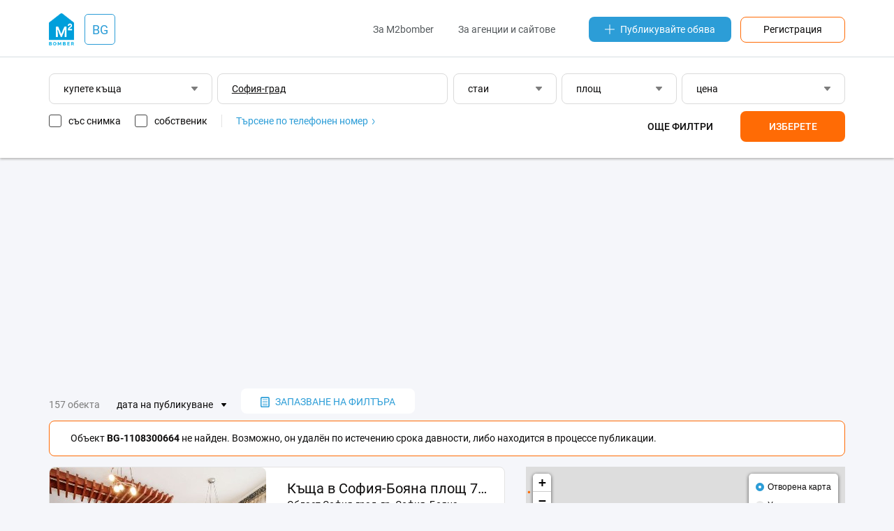

--- FILE ---
content_type: text/html;charset=UTF-8
request_url: https://bg.m2bomber.com/house-sell/sofia-grad-1220-1739543?obj-not-found=1108300664
body_size: 24151
content:

<!DOCTYPE html>
<html lang="ru">
<head>
  <meta charset="utf-8">
  <meta http-equiv="X-UA-Compatible" content="IE=edge">
  <meta name="viewport" content="width=device-width, initial-scale=1">
  <meta http-equiv='Content-Type' content='text/html; charset=UTF-8'/>

  <title>Купете частна къща, вила София-град - m2bomber.com</title>
      <meta name="description" content="M2bomber.com ще ви помогне да си купите частна къща или вила София-град – база данни от обяви с цени и снимки. Продажби на селски къщи и вили на вторичния имотен пазар.">
    
    <link rel="manifest" href="/manifest.json">
  <link rel="apple-touch-icon" sizes="180x180" href="/static/img/logo/apple-touch-icon.png">

          <link rel="next" href="https://bg.m2bomber.com/house-sell/sofia-grad-1220-1739543?type=house-sell&address=%D0%A1%D0%BE%D1%84%D0%B8%D1%8F-%D0%B3%D1%80%D0%B0%D0%B4&osmId=1739543&sort=5&page=2"/>
  
  
    
  <link href="/wro/jquery.js" rel="preload" as="script" />
  <script src="/wro/jquery.js"></script>
  <link href="/wro/all_98.css" rel="stylesheet" type="text/css" />

  <link rel="icon" type="image/png" href="/static/img/favicon/favicon-16x16.png" sizes="16x16">
  <link rel="icon" type="image/png" href="/static/img/favicon/favicon-32x32.png" sizes="32x32">
  <link rel="icon" type="image/png" href="/static/img/favicon/favicon-96x96.png" sizes="96x96">

</head>
<body>


<div id="ohsnap-container"></div>



<div class="modal-window" id="choose-language">
  <div class="modal">
    <div class="modal-heading">
      <h4>Изберете език</h4>
    </div>
    <div class="modal-content">
      <form>
        <div class="dropdown">
          <button type="button" class="dropdown-toggler dropdown-input">
            български
          </button>
          <div class="dropdown-menu">
            <ul class="input-list">
                                                <li><a href="#" data-field="lang" data-value="bg">български</a></li>
                                                                <li><a href="#" data-field="lang" data-value="en">english</a></li>
                                            <li class="disabled"><hr></li>
                                                                                                            <li><a href="#" data-field="lang" data-value="cs">čeština</a></li>
                                                                                              <li><a href="#" data-field="lang" data-value="es">español</a></li>
                                                                <li><a href="#" data-field="lang" data-value="el">ελληνικά</a></li>
                                                                <li><a href="#" data-field="lang" data-value="it">italiano</a></li>
                                                                                              <li><a href="#" data-field="lang" data-value="pl">polski</a></li>
                                                                <li><a href="#" data-field="lang" data-value="pt">português</a></li>
                                                                <li><a href="#" data-field="lang" data-value="ro">română</a></li>
                                                                <li><a href="#" data-field="lang" data-value="ru">русский</a></li>
                                                                <li><a href="#" data-field="lang" data-value="tr">türk</a></li>
                                                                <li><a href="#" data-field="lang" data-value="uk">українська</a></li>
                                                                        </ul>
          </div>
        </div>
      </form>
    </div>
    <div class="modal-footer">
      <form method="get" action="/apply-language">
        <input type="hidden" name="lang">
        <ul>
          <li><a href="#" class="btn js-close-modal">Отмяна</a></li>
          <li><button type="submit" class="btn btn-orange">Приложете</button></li>
        </ul>
      </form>
    </div>
  </div>
</div>
<header class="header-wrap">
  <div class="container">
    <div class="row header-top-row">
      <div class="col-xs-2 visible-xs">
        <button class="touch-nav" id="touch-nav" type="button">
          <span></span>
          <span></span>
          <span></span>
        </button>
      </div>
      <div class="col-md-2 col-sm-2 col-xs-8">

        
<div class="logo-and-lang-wrapper">
  <a href="https://bg.m2bomber.com">
    <div class="header-logo">
      <img src="/static/img/logo/top-logo.png" alt="M2bomber" class="img-responsive">
    </div>
  </a>
  <a href="#choose-language" class="call-modal">
    <div class="header-current-lang">
              BG
          </div>
  </a>
</div>
      </div>
      <div class="col-xs-2 visible-xs" style="text-align: right;">
        <a href="/cabinet/newad" class="add-link-mob"><span>+</span></a>
      </div>
      <div class="col-md-10 col-sm-10 hidden-xs">
        <div class="header-nav">
          <nav>
            <ul>
              <li><a href="/about-m2bomber">За M2bomber</a></li>
                            <li><a class="visible-lg visible-md" href="/for-realtors-and-agencies">За агенции и сайтове</a></li>
            </ul>
          </nav>
          <a href="/cabinet/newad" class="add-link"><img src="/static/img/icons/icon-plus.svg"
             alt="Публикувайте обява">Публикувайте обява</a>
          <a href="/register" class="orange-framed-button">Регистрация</a>
        </div>
      </div>
    </div>
  </div>
  <hr>
  

<form method="get" id="top-search-form" action="/search">
  
<input type="hidden"  class="hidden-form-address"         name="address"     value="София-град">
<input type="hidden"  class="hidden-form-adType"          name="type"        value="house-sell">
<input type="hidden"  class="hidden-form-osmId"           name="osmId"       value="1739543">
<input type="hidden"  class="hidden-form-bn"              name="bn"          value="">
<input type="hidden"  class="hidden-form-rooms"           name="rooms"       value="">
<input type="hidden"  class="hidden-form-area"            name="area"        value="">
<input type="hidden"  class="hidden-form-price"           name="price"       value="">
<input type="hidden"  class="hidden-form-pricePerM2"      name="pricePerM2"  value="false">
<input type="hidden"  class="hidden-form-year"            name="year"        value="">
<input type="hidden"  class="hidden-form-text"            name="text"        value="">
<input type="hidden"  class="hidden-form-onlyWithPhoto"   name="photo"       value="false">
<input type="hidden"  class="hidden-form-onlyOwner"       name="owner"       value="false">

</form>

<div class="container search-form-wrapper">
      <div class="row visible-xs">
      <div class="col-xs-12">
        <div class="visible-xs">
          <div class="dropdown dropdown-ad-type">
            
<button type="button" class="dropdown-toggler dropdown-input"> купете къща </button>
<div class="dropdown-menu">
  <button type="button" class="close-filters">обратно</button>
  <ul>
          <li><a data-value="flat-sell" href="#">купете апартамент</a></li>
          <li><a data-value="house-sell" href="#">купете къща</a></li>
          <li><a data-value="commercial-sell" href="#">купете помещение</a></li>
          <li><a data-value="flat-rent" href="#">наемете апартамент</a></li>
          <li><a data-value="house-rent" href="#">наемете къща</a></li>
          <li><a data-value="commercial-rent" href="#">наемете помещение</a></li>
          <li><a data-value="flat-rentdaily" href="#">апартаменти за нощувки</a></li>
          <li><a data-value="house-rentdaily" href="#">къщи за нощувки</a></li>
      </ul>
</div>          </div>
        </div>
      </div>
      <div class="col-xs-12">
         <input type="text" autocomplete="off" class="input-text input-text-address visible-xs" data-url="/typeahead/vt-address-suggest" data-is-follow-url="true" placeholder="град, район, улица"
          style=" text-decoration: underline; " value='София-град' data-value='София-град'>
        <div class="filters js-mob-filters">
          <div style="display: flex; width: 100%; justify-content: space-between; flex-direction: row; flex-wrap: wrap">
            <div class="search-mob-buttons-wrapper">
              <div class="dropdown dropdown-rooms" style="width: 32.5%;">
                
<button type="button" class="dropdown-toggler dropdown-input">
      стаи
  </button>
<div class="dropdown-menu">
  <button type="button" class="close-filters">обратно</button>
  <ul>
    <li><a href="#" class="radiobutton" data-name="rooms-range" data-value="1-1">1 стая</a></li>
    <li><a href="#" class="radiobutton" data-name="rooms-range" data-value="2-2">2 стаи</a></li>
    <li><a href="#" class="radiobutton" data-name="rooms-range" data-value="3-3">3 стаи</a></li>
    <li><a href="#" class="radiobutton" data-name="rooms-range" data-value="4-4">4 стаи</a></li>
    <li><a href="#" class="radiobutton" data-name="rooms-range" data-value="">всякакъв брой</a></li>
  </ul>
  <div class="from-to-inputs">
    <input type="number" placeholder="от" value=""  class="rooms-range-from input-max-length" data-maxlength="2">
    <input type="number" placeholder="до" value=""    class="rooms-range-to input-max-length" data-maxlength="2">
  </div>
  <div class="apply-rooms">
    <button type="button">OK</button>
  </div>
</div>
              </div>
              <div class="dropdown dropdown-area" style="width: 32.5%;">
                
<button type="button" class="dropdown-toggler dropdown-input">
      площ
  </button>
<div class="dropdown-menu">
  <button type="button" class="close-filters">обратно</button>
  <ul>
    <li><a href="#" class="radiobutton" data-name="area-range" data-value="-50">до 50 m²</a></li>
    <li><a href="#" class="radiobutton" data-name="area-range" data-value="50-100">50-100 m² </a></li>
    <li><a href="#" class="radiobutton" data-name="area-range" data-value="100-150">100-150 m²</a></li>
    <li><a href="#" class="radiobutton" data-name="area-range" data-value="150-200">150-200 m²</a></li>
    <li><a href="#" class="radiobutton" data-name="area-range" data-value="200-">повече 200 m²</a></li>
    <li><a href="#" class="radiobutton" data-name="area-range" data-value="">всякаква площ</a></li>
  </ul>
  <div class="from-to-inputs">
    <input type="number" class="area-range-from input-max-length" data-maxlength="4" value=""  placeholder="от">
    <input type="number" class="area-range-to input-max-length"   data-maxlength="4" value=""    placeholder="до">
  </div>
  <div class="apply-area">
    <button type="button">OK</button>
  </div>
</div>
              </div>
              <div class="dropdown dropdown-price" style="width: 32.5%;">
                
<button type="button" class="dropdown-toggler dropdown-input">
      цена
  </button>
<div class="dropdown-menu">
  <button type="button" class="close-filters">обратно</button>
  <div class="filters-price-currency">
        <button type="button"  class="selected"  data-value="лв">лв</button>
    <button type="button"  data-value="$">$</button>
    <button type="button"  data-value="€">€</button>
  </div>
  <ul>
    <li><a href="#" class="radiobutton" data-name="price-range" data-value="-10000">до 10 000</a></li>
    <li><a href="#" class="radiobutton" data-name="price-range" data-value="20000-30000">20 000 - 30 000 </a></li>
    <li><a href="#" class="radiobutton" data-name="price-range" data-value="30000-40000">30 000 - 40 000</a></li>
    <li><a href="#" class="radiobutton" data-name="price-range" data-value="40000-50000">40 000 - 50 000</a></li>
    <li><a href="#" class="radiobutton" data-name="price-range" data-value="50000-">от 50 000</a></li>
    <li><a href="#" class="radiobutton" data-name="price-range" data-value="">всякаква цена</a></li>
    <li><a href="#" class="checkbox per-m2-checkbox " data-value="">за m² </a></li>
  </ul>
  <div class="from-to-inputs">
    <input type="number" placeholder="от" value=""  class="price-range-from input-max-length" data-maxlength="9">
    <input type="number" placeholder="до" value=""    class="price-range-to input-max-length" data-maxlength="9">
  </div>
  <div class="apply-price">
    <button type="button">OK</button>
  </div>

</div>

              </div>
            </div>
            <div class="additional-filters ">
              <div class="dropdown dropdown-years">
                <button type="button" class="dropdown-toggler dropdown-input">
      години на строителство
  </button>
<div class="dropdown-menu">
  <button type="button" class="close-filters">обратно</button>
  <a href="#" data-name="years-range" data-value="">всякаква година</a>
  <div class="from-to-inputs">
    <input type="number" class="year-range-from input-max-length" data-maxlength="4" value="" placeholder="от">
    <input type="number" class="year-range-to input-max-length"   data-maxlength="4" value="" placeholder="до">
  </div>
  <div class="apply-years">
    <button type="button">OK</button>
  </div>
</div>

              </div>
              <input type="text" autocomplete="off" class="input-text input-text-search" placeholder="думи в текста" value=''>
            </div>
            <div class="search-bottom-wrapper">
              <div class="search-checkboxes-wrapper">
                
<a href="#" class="only-with-photo-checkbox checkbox ">със снимка</a>
<a href="#" class="only-owner-checkbox checkbox ">собственик</a>
<div class="find-by-phone"><a href="/search-by-phone-info">Търсене по телефонен номер
  <img src="/static/img/icons/icon-angle-right-blue.svg" alt="Търсене по телефонен номер"></a>
</div>

              </div>
              <div class="search-buttons ">
                <button class="filters-button more-filters" type="button">Още филтри</button>
                <button class="filters-button apply-filters" type="button">Изберете</button>
              </div>
            </div>
          </div>
        </div>
      </div>
    </div>

    <div class="row">
    <div class="col-xs-12">
      <div class="filters hidden-xs" style="margin-right: 0;">
        <div class="dropdown dropdown-ad-type" style="width: 20.5%;">
          
<button type="button" class="dropdown-toggler dropdown-input"> купете къща </button>
<div class="dropdown-menu">
  <button type="button" class="close-filters">обратно</button>
  <ul>
          <li><a data-value="flat-sell" href="#">купете апартамент</a></li>
          <li><a data-value="house-sell" href="#">купете къща</a></li>
          <li><a data-value="commercial-sell" href="#">купете помещение</a></li>
          <li><a data-value="flat-rent" href="#">наемете апартамент</a></li>
          <li><a data-value="house-rent" href="#">наемете къща</a></li>
          <li><a data-value="commercial-rent" href="#">наемете помещение</a></li>
          <li><a data-value="flat-rentdaily" href="#">апартаменти за нощувки</a></li>
          <li><a data-value="house-rentdaily" href="#">къщи за нощувки</a></li>
      </ul>
</div>        </div>
        <input type="text" autocomplete="off" class="input-text input-text-address" data-url="/typeahead/vt-address-suggest" data-is-follow-url="true" placeholder="град, район, улица"
               style="width: 29%;  text-decoration: underline; " value='София-град' data-value='София-град'>
        <div class="dropdown dropdown-rooms" style="width: 13%;">
          
<button type="button" class="dropdown-toggler dropdown-input">
      стаи
  </button>
<div class="dropdown-menu">
  <button type="button" class="close-filters">обратно</button>
  <ul>
    <li><a href="#" class="radiobutton" data-name="rooms-range" data-value="1-1">1 стая</a></li>
    <li><a href="#" class="radiobutton" data-name="rooms-range" data-value="2-2">2 стаи</a></li>
    <li><a href="#" class="radiobutton" data-name="rooms-range" data-value="3-3">3 стаи</a></li>
    <li><a href="#" class="radiobutton" data-name="rooms-range" data-value="4-4">4 стаи</a></li>
    <li><a href="#" class="radiobutton" data-name="rooms-range" data-value="">всякакъв брой</a></li>
  </ul>
  <div class="from-to-inputs">
    <input type="number" placeholder="от" value=""  class="rooms-range-from input-max-length" data-maxlength="2">
    <input type="number" placeholder="до" value=""    class="rooms-range-to input-max-length" data-maxlength="2">
  </div>
  <div class="apply-rooms">
    <button type="button">OK</button>
  </div>
</div>
        </div>
        <div class="dropdown dropdown-area" style="width: 14.5%;">
          
<button type="button" class="dropdown-toggler dropdown-input">
      площ
  </button>
<div class="dropdown-menu">
  <button type="button" class="close-filters">обратно</button>
  <ul>
    <li><a href="#" class="radiobutton" data-name="area-range" data-value="-50">до 50 m²</a></li>
    <li><a href="#" class="radiobutton" data-name="area-range" data-value="50-100">50-100 m² </a></li>
    <li><a href="#" class="radiobutton" data-name="area-range" data-value="100-150">100-150 m²</a></li>
    <li><a href="#" class="radiobutton" data-name="area-range" data-value="150-200">150-200 m²</a></li>
    <li><a href="#" class="radiobutton" data-name="area-range" data-value="200-">повече 200 m²</a></li>
    <li><a href="#" class="radiobutton" data-name="area-range" data-value="">всякаква площ</a></li>
  </ul>
  <div class="from-to-inputs">
    <input type="number" class="area-range-from input-max-length" data-maxlength="4" value=""  placeholder="от">
    <input type="number" class="area-range-to input-max-length"   data-maxlength="4" value=""    placeholder="до">
  </div>
  <div class="apply-area">
    <button type="button">OK</button>
  </div>
</div>
        </div>
        <div class="dropdown dropdown-price" style="width: 20.5%;">
          
<button type="button" class="dropdown-toggler dropdown-input">
      цена
  </button>
<div class="dropdown-menu">
  <button type="button" class="close-filters">обратно</button>
  <div class="filters-price-currency">
        <button type="button"  class="selected"  data-value="лв">лв</button>
    <button type="button"  data-value="$">$</button>
    <button type="button"  data-value="€">€</button>
  </div>
  <ul>
    <li><a href="#" class="radiobutton" data-name="price-range" data-value="-10000">до 10 000</a></li>
    <li><a href="#" class="radiobutton" data-name="price-range" data-value="20000-30000">20 000 - 30 000 </a></li>
    <li><a href="#" class="radiobutton" data-name="price-range" data-value="30000-40000">30 000 - 40 000</a></li>
    <li><a href="#" class="radiobutton" data-name="price-range" data-value="40000-50000">40 000 - 50 000</a></li>
    <li><a href="#" class="radiobutton" data-name="price-range" data-value="50000-">от 50 000</a></li>
    <li><a href="#" class="radiobutton" data-name="price-range" data-value="">всякаква цена</a></li>
    <li><a href="#" class="checkbox per-m2-checkbox " data-value="">за m² </a></li>
  </ul>
  <div class="from-to-inputs">
    <input type="number" placeholder="от" value=""  class="price-range-from input-max-length" data-maxlength="9">
    <input type="number" placeholder="до" value=""    class="price-range-to input-max-length" data-maxlength="9">
  </div>
  <div class="apply-price">
    <button type="button">OK</button>
  </div>

</div>

        </div>
        <div class="additional-filters ">
          <div class="dropdown dropdown-years">
            <button type="button" class="dropdown-toggler dropdown-input">
      години на строителство
  </button>
<div class="dropdown-menu">
  <button type="button" class="close-filters">обратно</button>
  <a href="#" data-name="years-range" data-value="">всякаква година</a>
  <div class="from-to-inputs">
    <input type="number" class="year-range-from input-max-length" data-maxlength="4" value="" placeholder="от">
    <input type="number" class="year-range-to input-max-length"   data-maxlength="4" value="" placeholder="до">
  </div>
  <div class="apply-years">
    <button type="button">OK</button>
  </div>
</div>

          </div>
          <input type="text" autocomplete="off" class="input-text input-text-search" placeholder="думи в текста" value=''>
        </div>
        <div class="underfilters" style="width: 55%;">
          
<a href="#" class="only-with-photo-checkbox checkbox ">със снимка</a>
<a href="#" class="only-owner-checkbox checkbox ">собственик</a>
<div class="find-by-phone"><a href="/search-by-phone-info">Търсене по телефонен номер
  <img src="/static/img/icons/icon-angle-right-blue.svg" alt="Търсене по телефонен номер"></a>
</div>

        </div>
        <div class="search-buttons  ">
          
<button class="filters-button more-filters" type="button">Още филтри</button>
<button class="filters-button apply-filters" type="button">Изберете</button>
        </div>
      </div>
    </div>
  </div>

</div>

</header>

<div class="hidden-menu">
  <header class="hidden-menu-header">
    <div class="hidden-menu-logo"><img src="/static/img/logo/top-logo.png" alt="M2bomber"><a href="https://bg.m2bomber.com">M2bomber</a></div>
    <button class="close-nav" id="close_nav" type="button">
      <span></span>
      <span></span>
    </button>
  </header>
  <div class="hidden-menu-content">
    <ul>
            <li><a href="/flat-sell/sofia-grad-1220-1739543">продажба</a></li>
      <li><a href="/flat-rent/sofia-grad-1220-1739543">под наем</a></li>
              <li><a href="/flat-rentdaily/sofia-grad-1220-1739543">нощувки</a></li>
          </ul>
    <ul>
              <li><a href="/about-m2bomber">За M2bomber</a></li>
                <li><a href="/for-realtors-and-agencies">За агенции и сайтове</a></li>
          </ul>
    <ul>
      <li><a href="/register"><span>Регистрация</span></a></li>
    </ul>
  </div>
</div>

<div class="hidden-menu-overlay"></div>

<main>
  <div class="container">
    <div class="row">
      <div class="col-xs-12">
        <div class="ad-banner" data-margin-top="25px" data-margin-bottom="15px">
          <script async src="https://pagead2.googlesyndication.com/pagead/js/adsbygoogle.js"></script>
<!-- TOP_Leaderboard@searchResults -->
<ins class="adsbygoogle"
     style="display:block"
     data-ad-client="ca-pub-1242345899691592"
     data-ad-slot="4453967635"
     data-ad-format="auto"
     data-full-width-responsive="true"></ins>
<script>
     (adsbygoogle = window.adsbygoogle || []).push({});
</script>
        </div>
      </div>
    </div>

    <div class="row">
      <div class="col-lg-12 col-md-12 col-sm-12">
        <div class="search-header">
                      <p>157 обекта</p>
            <div class="dropdown dropdown-sorting">
              <button type="button" class="dropdown-toggler dropdown-input-texted">дата на публикуване</button>
              <div class="dropdown-menu">
                <ul>
                                                                                                                                              <li class="active"><a href="/search?page=1&type=house-sell&address=%D0%A1%D0%BE%D1%84%D0%B8%D1%8F-%D0%B3%D1%80%D0%B0%D0%B4&osmId=1739543&sort=5">дата на публикуване</a></li>
                                                                                                                                                                                                                                                    <li class=""><a href="/search?page=1&type=house-sell&address=%D0%A1%D0%BE%D1%84%D0%B8%D1%8F-%D0%B3%D1%80%D0%B0%D0%B4&osmId=1739543&sort=7">дата на актуализиране</a></li>
                                                                                                                                                                                                                                                    <li class=""><a href="/search?page=1&type=house-sell&address=%D0%A1%D0%BE%D1%84%D0%B8%D1%8F-%D0%B3%D1%80%D0%B0%D0%B4&osmId=1739543&sort=3">цена - евтини</a></li>
                                                                                                                                                                      <li class=""><a href="/search?page=1&type=house-sell&address=%D0%A1%D0%BE%D1%84%D0%B8%D1%8F-%D0%B3%D1%80%D0%B0%D0%B4&osmId=1739543&sort=2">цена - скъпи</a></li>
                                                                                                                                                                      <li class=""><a href="/search?page=1&type=house-sell&address=%D0%A1%D0%BE%D1%84%D0%B8%D1%8F-%D0%B3%D1%80%D0%B0%D0%B4&osmId=1739543&sort=10">цена за м² - евтини</a></li>
                                                                                                                                                                      <li class=""><a href="/search?page=1&type=house-sell&address=%D0%A1%D0%BE%D1%84%D0%B8%D1%8F-%D0%B3%D1%80%D0%B0%D0%B4&osmId=1739543&sort=11">цена за м² - скъпи</a></li>
                                                                                                                                                                      <li class=""><a href="/search?page=1&type=house-sell&address=%D0%A1%D0%BE%D1%84%D0%B8%D1%8F-%D0%B3%D1%80%D0%B0%D0%B4&osmId=1739543&sort=1">точност на търсенето</a></li>
                                                                                                                                                                                                                                        </ul>
              </div>
            </div>
          
          <div>
            <div class="modal-window modal-save-filters" id="save-search-modal">
              

<form method="post" id="save-search-form" action="/search/savedsearch/submit">
  
<input type="hidden"  class="hidden-form-address"         name="address"     value="София-град">
<input type="hidden"  class="hidden-form-adType"          name="type"        value="house-sell">
<input type="hidden"  class="hidden-form-osmId"           name="osmId"       value="1739543">
<input type="hidden"  class="hidden-form-bn"              name="bn"          value="">
<input type="hidden"  class="hidden-form-rooms"           name="rooms"       value="">
<input type="hidden"  class="hidden-form-area"            name="area"        value="">
<input type="hidden"  class="hidden-form-price"           name="price"       value="">
<input type="hidden"  class="hidden-form-pricePerM2"      name="pricePerM2"  value="false">
<input type="hidden"  class="hidden-form-year"            name="year"        value="">
<input type="hidden"  class="hidden-form-text"            name="text"        value="">
<input type="hidden"  class="hidden-form-onlyWithPhoto"   name="photo"       value="false">
<input type="hidden"  class="hidden-form-onlyOwner"       name="owner"       value="false">

  
  <div class="modal modal-wide">
    <div class="modal-heading">
      <h4>
        Запазване на филтъра за търсене
      </h4>
      <p>Запазете филтъра за търсене, посочете удобния за вас начин на известяване и ние ще бъдем първите, които да ви информират за нови обекти.</p>
    </div>
          <div class="modal-content">
        <input type="email" class="input-text input-text-grey" name="userEmail" required placeholder="Електронна поща">
      </div>
              <div class="modal-content captcha-container"></div>
              <hr>
        <div class="modal-content">
      <input type="text" class="input-text input-text-grey" name="searchName" placeholder="име на филтъра" value="">
    </div>
    <hr>
    <div class="modal-content">
      <div class="dropdown dropdown-grey dropdown-ad-type">
        
<button type="button" class="dropdown-toggler dropdown-input"> купете къща </button>
<div class="dropdown-menu">
  <button type="button" class="close-filters">обратно</button>
  <ul>
          <li><a data-value="flat-sell" href="#">купете апартамент</a></li>
          <li><a data-value="house-sell" href="#">купете къща</a></li>
          <li><a data-value="commercial-sell" href="#">купете помещение</a></li>
          <li><a data-value="flat-rent" href="#">наемете апартамент</a></li>
          <li><a data-value="house-rent" href="#">наемете къща</a></li>
          <li><a data-value="commercial-rent" href="#">наемете помещение</a></li>
          <li><a data-value="flat-rentdaily" href="#">апартаменти за нощувки</a></li>
          <li><a data-value="house-rentdaily" href="#">къщи за нощувки</a></li>
      </ul>
</div>      </div>

      <input type="text" class="js-typeahead input-text input-text-grey input-text-address" data-url="/typeahead/edit-save-search"
             data-is-follow-url="false" placeholder="град, район, улица"
        style=" text-decoration: underline; " value='София-град' data-value='София-град'>

      <div class="row">
        <div class="col-sm-6">
          <div class="dropdown dropdown-grey dropdown-rooms">
            
<button type="button" class="dropdown-toggler dropdown-input">
      стаи
  </button>
<div class="dropdown-menu">
  <button type="button" class="close-filters">обратно</button>
  <ul>
    <li><a href="#" class="radiobutton" data-name="rooms-range" data-value="1-1">1 стая</a></li>
    <li><a href="#" class="radiobutton" data-name="rooms-range" data-value="2-2">2 стаи</a></li>
    <li><a href="#" class="radiobutton" data-name="rooms-range" data-value="3-3">3 стаи</a></li>
    <li><a href="#" class="radiobutton" data-name="rooms-range" data-value="4-4">4 стаи</a></li>
    <li><a href="#" class="radiobutton" data-name="rooms-range" data-value="">всякакъв брой</a></li>
  </ul>
  <div class="from-to-inputs">
    <input type="number" placeholder="от" value=""  class="rooms-range-from input-max-length" data-maxlength="2">
    <input type="number" placeholder="до" value=""    class="rooms-range-to input-max-length" data-maxlength="2">
  </div>
  <div class="apply-rooms">
    <button type="button">OK</button>
  </div>
</div>
          </div>
        </div>
        <div class="col-sm-6">
          <div class="dropdown dropdown-grey dropdown-area">
            
<button type="button" class="dropdown-toggler dropdown-input">
      площ
  </button>
<div class="dropdown-menu">
  <button type="button" class="close-filters">обратно</button>
  <ul>
    <li><a href="#" class="radiobutton" data-name="area-range" data-value="-50">до 50 m²</a></li>
    <li><a href="#" class="radiobutton" data-name="area-range" data-value="50-100">50-100 m² </a></li>
    <li><a href="#" class="radiobutton" data-name="area-range" data-value="100-150">100-150 m²</a></li>
    <li><a href="#" class="radiobutton" data-name="area-range" data-value="150-200">150-200 m²</a></li>
    <li><a href="#" class="radiobutton" data-name="area-range" data-value="200-">повече 200 m²</a></li>
    <li><a href="#" class="radiobutton" data-name="area-range" data-value="">всякаква площ</a></li>
  </ul>
  <div class="from-to-inputs">
    <input type="number" class="area-range-from input-max-length" data-maxlength="4" value=""  placeholder="от">
    <input type="number" class="area-range-to input-max-length"   data-maxlength="4" value=""    placeholder="до">
  </div>
  <div class="apply-area">
    <button type="button">OK</button>
  </div>
</div>
          </div>
        </div>
        <div class="col-sm-6">
          <div class="dropdown dropdown-grey dropdown-price">
            
<button type="button" class="dropdown-toggler dropdown-input">
      цена
  </button>
<div class="dropdown-menu">
  <button type="button" class="close-filters">обратно</button>
  <div class="filters-price-currency">
        <button type="button"  class="selected"  data-value="лв">лв</button>
    <button type="button"  data-value="$">$</button>
    <button type="button"  data-value="€">€</button>
  </div>
  <ul>
    <li><a href="#" class="radiobutton" data-name="price-range" data-value="-10000">до 10 000</a></li>
    <li><a href="#" class="radiobutton" data-name="price-range" data-value="20000-30000">20 000 - 30 000 </a></li>
    <li><a href="#" class="radiobutton" data-name="price-range" data-value="30000-40000">30 000 - 40 000</a></li>
    <li><a href="#" class="radiobutton" data-name="price-range" data-value="40000-50000">40 000 - 50 000</a></li>
    <li><a href="#" class="radiobutton" data-name="price-range" data-value="50000-">от 50 000</a></li>
    <li><a href="#" class="radiobutton" data-name="price-range" data-value="">всякаква цена</a></li>
    <li><a href="#" class="checkbox per-m2-checkbox " data-value="">за m² </a></li>
  </ul>
  <div class="from-to-inputs">
    <input type="number" placeholder="от" value=""  class="price-range-from input-max-length" data-maxlength="9">
    <input type="number" placeholder="до" value=""    class="price-range-to input-max-length" data-maxlength="9">
  </div>
  <div class="apply-price">
    <button type="button">OK</button>
  </div>

</div>

          </div>
        </div>
        <div class="additional-filters ">
          <div class="col-sm-6">
            <div class="dropdown dropdown-grey dropdown-years">
              <button type="button" class="dropdown-toggler dropdown-input">
      години на строителство
  </button>
<div class="dropdown-menu">
  <button type="button" class="close-filters">обратно</button>
  <a href="#" data-name="years-range" data-value="">всякаква година</a>
  <div class="from-to-inputs">
    <input type="number" class="year-range-from input-max-length" data-maxlength="4" value="" placeholder="от">
    <input type="number" class="year-range-to input-max-length"   data-maxlength="4" value="" placeholder="до">
  </div>
  <div class="apply-years">
    <button type="button">OK</button>
  </div>
</div>

            </div>
          </div>
          <div class="col-sm-12">
            <input type="text" autocomplete="off" class="input-text input-text-grey input-text-search"
                   placeholder="думи в текста" value=''>
          </div>
        </div>
      </div>
    </div>
    <div class="row">
      <div class="underfilters col-sm-12">
        <a href="#" class="only-with-photo-checkbox checkbox ">само със снимка</a>
        <a href="#" class="only-owner-checkbox checkbox ">собственик</a>
      </div>
    </div>
    <div class="row">
      <div class="col-sm-12">
        <div id="save-search-error-message" style="display: none"></div>
      </div>
    </div>
    <div class="row modal-footer">
      <div class="col-xs-4" style="text-align: left">
        <a href="#" class="btn filters-button more-filters">повече филтри</a>
      </div>
      <div class="col-xs-8">
        <a href="#" class="btn js-close-modal">Отмяна</a>
        <button type="submit" href="#" class="btn btn-blue">Запазване</button>
      </div>
    </div>
  </div>

</form>
            </div>
            <button class="save-filters call-modal" href="#save-search-modal" type="button">
              <img src="/static/img/icons/icon-saved-document.svg"
                   alt="запазване на търсенето">запазване на филтъра
            </button>
                      </div>
        </div>
        
      <div class="small-alert small-alert-red">
      <div class="small-alert-content">
        <p>Объект <b>BG-1108300664</b> не найден. Возможно, он удалён по истечению срока давности, либо находится в процессе публикации.</p>
      </div>
    </div>
        </div>
    </div>

    <div class="row">
      <div class="col-sm-7">
        <div class="search-results-block">

  
                
    <div class="item-card-long">
      <div class="row">
        <div class="col-md-6">
          <div class="item-card-long-thumb">
                        <a href='/obj/1365835409/view/house-sell/sofia-grad-1220-1739543/ksa-v-sofia-boana-plos-714-cena-1400000' class=""></a>
                              <div class="item-long-image-wrapper">
                                    <img data-src="/storage/obj/1365835409/thumbnail-images/0_1768908371" alt="Къща в София-Бояна площ 714 цена 1400000" class="img-responsive">
                </div>
                          <div class="paginginfo"></div>
          </div>
        </div>
        <div class="col-md-6">
          <div class="item-card-long-description">
            <a href='/obj/1365835409/view/house-sell/sofia-grad-1220-1739543/ksa-v-sofia-boana-plos-714-cena-1400000' class="item-card-long-title ">Къща в София-Бояна площ 714 цена 1400000</a>
            <span class="item-card-long-address">
                              Област София-град, гр. София, Бояна
                          </span>
            <div class="row">
              <div class="col-xs-9">
                <div class="item-card-long-price">
                  <span class="price-full" id="fullPrice_obj_1365835409">
                                                                  1 199 000 €
                                                            </span>
                                      

<div class="fullcard-price-currency">
          <button type="button"  data-value="2 335 094 лв" class=""
      data-container="#fullPrice_obj_1365835409">лв
    </button>
          <button type="button"  data-value="1 406 616 $" class=""
      data-container="#fullPrice_obj_1365835409">$
    </button>
              <button type="button" class='selected' data-value="1 199 000 €" class=""
      data-container="#fullPrice_obj_1365835409">€
    </button>
  </div>
                                                        <span class="price-by-metr2">
                                              1 679 €
                                            за м²
                    </span>
                                  </div>
              </div>
              <div class="col-xs-3">
                <div class="item-card-long-rooms">
                                                        <span>714 m²</span>
                                                    </div>
              </div>
            </div>
            <div class="item-card-long-desc">
              <p>Имоти Премиер продава разкошна триетажна къща в квартал Бояна. Прекрасна възможност за покупка на разкошен дом, разположен в престижния квартал Бояна, София. Построена през 2002 година, тази триетажна къща съчетава модерен дизайн и комфорт с невероятна локация. Основни характеристики: - **Обща площ: ** 714 кв. м. - **Дневна: ** Просторна и светла, с открит план, който обединява трапезария и кухня. Идеална за семейни събирания и развлекателни вечери. - **Спални: **Пет изключително удобни спални, които предоставят уединение и комфорт за всеки член на семейството. - **Бани: ** Шест напълно оборудвани бани с тоалетни, осигуряващи удобство за всички обитатели и гости. - **Балкони: ** Три балкона, от които се откриват прекрасни гледки към Витоша и града. - **Допълнителни удобства: ** - Двор с просторен басейн и обособена барбекю зона - идеална за отдих и развлечение през летните месеци. - Гараж, който побира до три автомобила, с осигурен лесен достъп и допълнителни съоръжения за съхранение. Бояна е един от най-престижните квартали на София, разположен в полите на Витоша, предоставяйки уникална комбинация от природна красота и градски удобства. Кварталът е известен със спокойната си атмосфера, зелени площи, културни забележителности като Боянската църква и близост до витошката природа, което го прави идеален избор за семеен дом. Живейте в лукс и се насладете на комфорт и удобство, докато сте обградени от природни и градски забележителности. Този великолепен имот представлява изключителна възможност за новия собственик и очаква да бъде разгледан. Не пропускайте шанса да инвестирате в дом от най-висок клас в една от най-търсените и ексклузивни зони на София. Свържете се с нас за повече информация и организирайте оглед днес! КОД НА ОБЯВАТА: 363182</p>
            </div>
            <div class="item-card-long-footer">
              <div class="row">
                <div class="col-xs-8">
                                                        от агенция
                                    <time>20 яну 2026</time>
                </div>
                <div class="col-xs-4" style="text-align: right;">
                                      <a href="#" class="add-to-favorites-aux add-to-favorite-big" data-value="1365835409" data-user=""
                       selected-icon="/static/img/icons/icon-heart-full.svg" non-selected-icon="/static/img/icons/icon-heart.svg">
                      <img class="add-to-favorite-big" src="/static/img/icons/icon-heart.svg"
                           title="добавете към предпочитани"
                           alt="добавете към предпочитани">
                    </a>
                                  </div>
              </div>
            </div>
          </div>
        </div>
      </div>
    </div>
        
                    <div class="ad-banner" data-margin-top="15px">
          <script async src="https://pagead2.googlesyndication.com/pagead/js/adsbygoogle.js"></script>
<!-- searchResults@2nd-in-list -->
<ins class="adsbygoogle"
     style="display:block"
     data-ad-client="ca-pub-1242345899691592"
     data-ad-slot="8477908900"
     data-ad-format="auto"
     data-full-width-responsive="true"></ins>
<script>
     (adsbygoogle = window.adsbygoogle || []).push({});
</script>
        </div>
          
    <div class="item-card-long">
      <div class="row">
        <div class="col-md-6">
          <div class="item-card-long-thumb">
                        <a href='/obj/1365739746/view/house-sell/sofia-grad-1220-1739543/ksa-v-orlandovci' class=""></a>
                              <div class="item-long-image-wrapper">
                                    <img data-src="/storage/obj/1365739746/thumbnail-images/0_1768848768" alt="Къща в Орландовци" class="img-responsive">
                </div>
                          <div class="paginginfo"></div>
          </div>
        </div>
        <div class="col-md-6">
          <div class="item-card-long-description">
            <a href='/obj/1365739746/view/house-sell/sofia-grad-1220-1739543/ksa-v-orlandovci' class="item-card-long-title ">Къща в Орландовци</a>
            <span class="item-card-long-address">
                              Област София-град, гр. София, Орландовци
                          </span>
            <div class="row">
              <div class="col-xs-9">
                <div class="item-card-long-price">
                  <span class="price-full" id="fullPrice_obj_1365739746">
                                                                  139 000 €
                                                            </span>
                                      

<div class="fullcard-price-currency">
          <button type="button"  data-value="270 707 лв" class=""
      data-container="#fullPrice_obj_1365739746">лв
    </button>
          <button type="button"  data-value="161 872 $" class=""
      data-container="#fullPrice_obj_1365739746">$
    </button>
              <button type="button" class='selected' data-value="139 000 €" class=""
      data-container="#fullPrice_obj_1365739746">€
    </button>
  </div>
                                                        <span class="price-by-metr2">
                                              3 089 €
                                            за м²
                    </span>
                                  </div>
              </div>
              <div class="col-xs-3">
                <div class="item-card-long-rooms">
                                                        <span>45 m²</span>
                                                    </div>
              </div>
            </div>
            <div class="item-card-long-desc">
              <p>Агенция за недвижими имоти IGV Consult представя чудесен имот, разположен в тих и озеленен район на кв. Орландовци, на ул. Тайга до жилищни сгради и просторна зеленина идеалното място за спокоен и комфортен живот в столицата! Къща-близнак с отделен, самостоятелен вход отредено място за самостоятелно преминаване. Застроена площ: 45 кв. м. Собствен двор: 100 кв. м. Допълнителна зелена площ за ползване: още 300 кв. м. Разпределението е както следва: коридор и стълбища. кухня с трапезария, отделен хол, спалня. На полуприземно ниво: баня с тоалетна, мокро помещение и още една стая/тези помещения могат да се направят с топла връзка към първия етаж/, мазе допълнително складово пространство. Къщата е напълно обзаведена и готова за нанасяне веднага. Външна и вътрешна изолация;. Подобрения, включващи: Масивна конструкция плоча и колони, PVC дограма, сменени ВиК и канализация. Предимства: Тиха и зелена локация с удобен достъп до центъра на София. Комфортно вътрешно разпределение, подходящо за семейство. Голяма дворна площ и възможност за допълнително използване на зелена територия. Подходяща както за живеене, така и за инвестиция/отдаване под наем. За повече информация и огледи отговорен брокер: Елина Райнова 08******70</p>
            </div>
            <div class="item-card-long-footer">
              <div class="row">
                <div class="col-xs-8">
                                                        от агенция
                                    <time>19 яну 2026</time>
                </div>
                <div class="col-xs-4" style="text-align: right;">
                                      <a href="#" class="add-to-favorites-aux add-to-favorite-big" data-value="1365739746" data-user=""
                       selected-icon="/static/img/icons/icon-heart-full.svg" non-selected-icon="/static/img/icons/icon-heart.svg">
                      <img class="add-to-favorite-big" src="/static/img/icons/icon-heart.svg"
                           title="добавете към предпочитани"
                           alt="добавете към предпочитани">
                    </a>
                                  </div>
              </div>
            </div>
          </div>
        </div>
      </div>
    </div>
        
                
    <div class="item-card-long">
      <div class="row">
        <div class="col-md-6">
          <div class="item-card-long-thumb">
                        <a href='/obj/1365338813/view/house-sell/sofia-grad-1220-1739543/etaz-ot-ksa-mezdra' class=""></a>
                              <div class="item-long-image-wrapper">
                                    <img data-src="/storage/obj/1365338813/thumbnail-images/0_1768674419" alt="Етаж от къща Мездра" class="img-responsive">
                </div>
                          <div class="paginginfo"></div>
          </div>
        </div>
        <div class="col-md-6">
          <div class="item-card-long-description">
            <a href='/obj/1365338813/view/house-sell/sofia-grad-1220-1739543/etaz-ot-ksa-mezdra' class="item-card-long-title ">Етаж от къща Мездра</a>
            <span class="item-card-long-address">
                              Област София-град, гр. София, ж. гр. Зоопарк
                          </span>
            <div class="row">
              <div class="col-xs-9">
                <div class="item-card-long-price">
                  <span class="price-full" id="fullPrice_obj_1365338813">
                                                                  66 467 €
                                                            </span>
                                      

<div class="fullcard-price-currency">
          <button type="button"  data-value="129 446 лв" class=""
      data-container="#fullPrice_obj_1365338813">лв
    </button>
          <button type="button"  data-value="77 090 $" class=""
      data-container="#fullPrice_obj_1365338813">$
    </button>
              <button type="button" class='selected' data-value="66 467 €" class=""
      data-container="#fullPrice_obj_1365338813">€
    </button>
  </div>
                                                        <span class="price-by-metr2">
                                              511 €
                                            за м²
                    </span>
                                  </div>
              </div>
              <div class="col-xs-3">
                <div class="item-card-long-rooms">
                                                        <span>130 m²</span>
                                                        <span>1 ет</span>
                                  </div>
              </div>
            </div>
            <div class="item-card-long-desc">
              <p>Продава се етаж от къща със дворно място, тавански помещения за повече подробности се обадете.</p>
            </div>
            <div class="item-card-long-footer">
              <div class="row">
                <div class="col-xs-8">
                                                        от агенция
                                    <time>17 яну 2026</time>
                </div>
                <div class="col-xs-4" style="text-align: right;">
                                      <a href="#" class="add-to-favorites-aux add-to-favorite-big" data-value="1365338813" data-user=""
                       selected-icon="/static/img/icons/icon-heart-full.svg" non-selected-icon="/static/img/icons/icon-heart.svg">
                      <img class="add-to-favorite-big" src="/static/img/icons/icon-heart.svg"
                           title="добавете към предпочитани"
                           alt="добавете към предпочитани">
                    </a>
                                  </div>
              </div>
            </div>
          </div>
        </div>
      </div>
    </div>
        
                
    <div class="item-card-long">
      <div class="row">
        <div class="col-md-6">
          <div class="item-card-long-thumb">
                        <a href='/obj/1365169216/view/house-sell/sofia-grad-1220-1739543/ksa-e-selo-zelava-77456' class=""></a>
                              <div class="item-long-image-wrapper">
                                    <img data-src="/storage/obj/1365169216/thumbnail-images/0_1768602757" alt="Къща е село Желява № 77456" class="img-responsive">
                </div>
                          <div class="paginginfo"></div>
          </div>
        </div>
        <div class="col-md-6">
          <div class="item-card-long-description">
            <a href='/obj/1365169216/view/house-sell/sofia-grad-1220-1739543/ksa-e-selo-zelava-77456' class="item-card-long-title ">Къща е село Желява № 77456</a>
            <span class="item-card-long-address">
                              Област София-град, с. Желява
                          </span>
            <div class="row">
              <div class="col-xs-9">
                <div class="item-card-long-price">
                  <span class="price-full" id="fullPrice_obj_1365169216">
                                                                  78 500 €
                                                            </span>
                                      

<div class="fullcard-price-currency">
          <button type="button"  data-value="152 881 лв" class=""
      data-container="#fullPrice_obj_1365169216">лв
    </button>
          <button type="button"  data-value="91 046 $" class=""
      data-container="#fullPrice_obj_1365169216">$
    </button>
              <button type="button" class='selected' data-value="78 500 €" class=""
      data-container="#fullPrice_obj_1365169216">€
    </button>
  </div>
                                                        <span class="price-by-metr2">
                                              1 570 €
                                            за м²
                    </span>
                                  </div>
              </div>
              <div class="col-xs-3">
                <div class="item-card-long-rooms">
                                                        <span>50 m²</span>
                                                    </div>
              </div>
            </div>
            <div class="item-card-long-desc">
              <p>Компания 'ЕКС' представя на Вашето внимание къща в с. Желява. МЕСТОПОЛОЖЕНИЕ: Намира се на 18 км. от София и е в близост до спирка на градски транспорт и хранителни магазини. СТРОИТЕЛСТВО: Къщата е от 1975 г. РАЗПРЕДЕЛЕНИЕ: Къщата разполага с площ от 50 кв. м. разпределена в Първи етаж- едно просторно помещение. Втори етаж- едно просторно помещение. ДВОР: 500 кв. м. СЪСТОЯНИЕ: За ремонт. ОСОБЕНОСТИ: В имота има прекаран ток. С целогодишен достъп. Заповядайте да Ви го покажем. Използвайки нашите услуги Вие ще превърнете закупуването на новия си дом в едно приятно изживяване, ще получите персонален консултант, съдействие при кандидатстване за кредит от всички банки в България, интериорни дизайнери и екип, който да се погрижи за нужните документи по Вашата сделка. На Ваше разположение сме всеки ден, от понеделник до неделя от 09:00 до 20:00ч. Възползвайте се от безплатна консултация в наш офис, където ще ви спестим време и ще ви запознаем с всички актуални имоти в България, отговарящи на Вашето търсене. Свържете се с нас на 08*********90 или на 08*********57 и цитирайте кода към имота: 77456.</p>
            </div>
            <div class="item-card-long-footer">
              <div class="row">
                <div class="col-xs-8">
                                                        от агенция
                                    <time>17 яну 2026</time>
                </div>
                <div class="col-xs-4" style="text-align: right;">
                                      <a href="#" class="add-to-favorites-aux add-to-favorite-big" data-value="1365169216" data-user=""
                       selected-icon="/static/img/icons/icon-heart-full.svg" non-selected-icon="/static/img/icons/icon-heart.svg">
                      <img class="add-to-favorite-big" src="/static/img/icons/icon-heart.svg"
                           title="добавете към предпочитани"
                           alt="добавете към предпочитани">
                    </a>
                                  </div>
              </div>
            </div>
          </div>
        </div>
      </div>
    </div>
        
                
    <div class="item-card-long">
      <div class="row">
        <div class="col-md-6">
          <div class="item-card-long-thumb">
                        <a href='/obj/1365169215/view/house-sell/sofia-grad-1220-1739543/trietazna-ksa-v-centra-na-sofia' class=""></a>
                              <div class="item-long-image-wrapper">
                                    <img data-src="/storage/obj/1365169215/thumbnail-images/0_1768602698" alt="Триетажна къща в центъра на София" class="img-responsive">
                </div>
                          <div class="paginginfo"></div>
          </div>
        </div>
        <div class="col-md-6">
          <div class="item-card-long-description">
            <a href='/obj/1365169215/view/house-sell/sofia-grad-1220-1739543/trietazna-ksa-v-centra-na-sofia' class="item-card-long-title ">Триетажна къща в центъра на София</a>
            <span class="item-card-long-address">
                              Област София-град, гр. София, Център
                          </span>
            <div class="row">
              <div class="col-xs-9">
                <div class="item-card-long-price">
                  <span class="price-full" id="fullPrice_obj_1365169215">
                                                                  600 000 €
                                                            </span>
                                      

<div class="fullcard-price-currency">
          <button type="button"  data-value="1 168 520 лв" class=""
      data-container="#fullPrice_obj_1365169215">лв
    </button>
          <button type="button"  data-value="695 894 $" class=""
      data-container="#fullPrice_obj_1365169215">$
    </button>
              <button type="button" class='selected' data-value="600 000 €" class=""
      data-container="#fullPrice_obj_1365169215">€
    </button>
  </div>
                                                        <span class="price-by-metr2">
                                              2 000 €
                                            за м²
                    </span>
                                  </div>
              </div>
              <div class="col-xs-3">
                <div class="item-card-long-rooms">
                                                        <span>300 m²</span>
                                                    </div>
              </div>
            </div>
            <div class="item-card-long-desc">
              <p>Референтен номер: 2056821 Революшън Естейт представя къща в центъра на София. - Триетажна къща. - Площ: 300 кв. м. - Разпределение: - Етаж 1: Дневна, кухня, две спални, баня с тоалетна, отделно оборудван работещ бар със складово помещение и обща площ от 60кв, - Етаж 2: Кухненска част, четири спални и баня с тоалетна - Етаж 3: Три стаи. - Двор: 125 кв. м. - Изложение: Изток/Запад/Север/Юг. - Отопление: Електричество - Строителство: Тухла от 1930г. - За ремонт. Имотът се намира в добре развит и комуникативен район с бърз достъп до основни пътни артерии. В близост са разположени спирки на градски транспорт, търговски обекти, супермаркети, аптеки и заведения. Районът предлага удобства за ежедневието, както и лесен достъп до централната част на града и ключови административни и бизнес зони. В близост до имота ще намерите: - Метростанция "Лъвов мост". - ДГ 104"Моят свят", 46 ОУ "Константин Фотинов". - Супермаркет. - Спирки на градски транспорт. Информация за горепосочения имот, може да получите чрез формата на запитване или чрез директна връзка с нас на посочения телефон.</p>
            </div>
            <div class="item-card-long-footer">
              <div class="row">
                <div class="col-xs-8">
                                                        от агенция
                                    <time>17 яну 2026</time>
                </div>
                <div class="col-xs-4" style="text-align: right;">
                                      <a href="#" class="add-to-favorites-aux add-to-favorite-big" data-value="1365169215" data-user=""
                       selected-icon="/static/img/icons/icon-heart-full.svg" non-selected-icon="/static/img/icons/icon-heart.svg">
                      <img class="add-to-favorite-big" src="/static/img/icons/icon-heart.svg"
                           title="добавете към предпочитани"
                           alt="добавете към предпочитани">
                    </a>
                                  </div>
              </div>
            </div>
          </div>
        </div>
      </div>
    </div>
        
                
    <div class="item-card-long">
      <div class="row">
        <div class="col-md-6">
          <div class="item-card-long-thumb">
                        <a href='/obj/1365106890/view/house-sell/sofia-grad-1220-1739543/prodava-ksa-oblast-sofia-s-pozarevo' class=""></a>
                              <div class="item-long-image-wrapper">
                                    <img data-src="/storage/obj/1365106890/thumbnail-images/0_1768572615" alt="Продава КЪЩА област София, с. Пожарево" class="img-responsive">
                </div>
                          <div class="paginginfo"></div>
          </div>
        </div>
        <div class="col-md-6">
          <div class="item-card-long-description">
            <a href='/obj/1365106890/view/house-sell/sofia-grad-1220-1739543/prodava-ksa-oblast-sofia-s-pozarevo' class="item-card-long-title ">Продава КЪЩА област София, с. Пожарево</a>
            <span class="item-card-long-address">
                              Област София-град, гр. София, Център
                          </span>
            <div class="row">
              <div class="col-xs-9">
                <div class="item-card-long-price">
                  <span class="price-full" id="fullPrice_obj_1365106890">
                                                                  160 000 €
                                                            </span>
                                      

<div class="fullcard-price-currency">
          <button type="button"  data-value="311 605 лв" class=""
      data-container="#fullPrice_obj_1365106890">лв
    </button>
          <button type="button"  data-value="185 873 $" class=""
      data-container="#fullPrice_obj_1365106890">$
    </button>
              <button type="button" class='selected' data-value="160 000 €" class=""
      data-container="#fullPrice_obj_1365106890">€
    </button>
  </div>
                                                        <span class="price-by-metr2">
                                              2 000 €
                                            за м²
                    </span>
                                  </div>
              </div>
              <div class="col-xs-3">
                <div class="item-card-long-rooms">
                                                        <span>80 m²</span>
                                                    </div>
              </div>
            </div>
            <div class="item-card-long-desc">
              <p>Предлагаме за продажба триетажна къща в с. Пожарево със застроена площ от 80 кв. м., разположена в равно дворно място с площ 300 кв. м.! Имотът разполага с по две стаи на всеки етаж, което позволява гъвкаво разпределение според нуждите на бъдещите собственици1 Къщата е снабдена с ток и вода, има локално отопление, подходящо за целогодишно обитаване! Към имота има гараж, а достъпът е целогодишен, което го прави удобен както за постоянно живеене, така и за ваканционен имот! Дворното място е равно и лесно за поддръжка, подходящо за отдих, градина или допълнителни подобрения! Имотът се намира в спокойно и зелено селище, с бърз достъп до София и основни пътни артерии! РАБОТИМ С КОЛЕГИ! Ако желаете да организираме ОГЛЕД, да получите допълнителна информация или други атрактивни предложения може да се свържете с нас на посочения телефон или чрез фейсбук страницата ни! Предлагаме ПРОФЕСИОНАЛНО, напълно безплатно съдействие за ЖИЛИЩЕН КРЕДИТ! Код на офертата: 276135</p>
            </div>
            <div class="item-card-long-footer">
              <div class="row">
                <div class="col-xs-8">
                                                        от агенция
                                    <time>16 яну 2026</time>
                </div>
                <div class="col-xs-4" style="text-align: right;">
                                      <a href="#" class="add-to-favorites-aux add-to-favorite-big" data-value="1365106890" data-user=""
                       selected-icon="/static/img/icons/icon-heart-full.svg" non-selected-icon="/static/img/icons/icon-heart.svg">
                      <img class="add-to-favorite-big" src="/static/img/icons/icon-heart.svg"
                           title="добавете към предпочитани"
                           alt="добавете към предпочитани">
                    </a>
                                  </div>
              </div>
            </div>
          </div>
        </div>
      </div>
    </div>
        
                
    <div class="item-card-long">
      <div class="row">
        <div class="col-md-6">
          <div class="item-card-long-thumb">
                        <a href='/obj/1364732688/view/house-sell/sofia-grad-1220-1739543/prodava-ksa-oblast-sofia-s-pozarevo' class=""></a>
                              <div class="item-long-image-wrapper">
                                    <img data-src="/storage/obj/1364732688/thumbnail-images/0_1768404780" alt="Продава КЪЩА област София, с. Пожарево" class="img-responsive">
                </div>
                          <div class="paginginfo"></div>
          </div>
        </div>
        <div class="col-md-6">
          <div class="item-card-long-description">
            <a href='/obj/1364732688/view/house-sell/sofia-grad-1220-1739543/prodava-ksa-oblast-sofia-s-pozarevo' class="item-card-long-title ">Продава КЪЩА област София, с. Пожарево</a>
            <span class="item-card-long-address">
                              Област София-град, гр. София, Център
                          </span>
            <div class="row">
              <div class="col-xs-9">
                <div class="item-card-long-price">
                  <span class="price-full" id="fullPrice_obj_1364732688">
                                                                  418 000 €
                                                            </span>
                                      

<div class="fullcard-price-currency">
          <button type="button"  data-value="814 069 лв" class=""
      data-container="#fullPrice_obj_1364732688">лв
    </button>
          <button type="button"  data-value="487 179 $" class=""
      data-container="#fullPrice_obj_1364732688">$
    </button>
              <button type="button" class='selected' data-value="418 000 €" class=""
      data-container="#fullPrice_obj_1364732688">€
    </button>
  </div>
                                                        <span class="price-by-metr2">
                                              1 764 €
                                            за м²
                    </span>
                                  </div>
              </div>
              <div class="col-xs-3">
                <div class="item-card-long-rooms">
                                                        <span>237 m²</span>
                                                    </div>
              </div>
            </div>
            <div class="item-card-long-desc">
              <p>Продаваме двуетажна къща в с. Пожарево, която се отличава с уют и простор! С площ от 237 кв. м. и двор от 780 кв. м., този имот предлага отлични условия за живот и отдих! Къщата разполага с две спални, кабинет, просторен хол и кухня с трапезария, осигуряващи достатъчно място за комфортно ежедневие! Има две бани, което гарантира удобство за цялото семейство! Помощни помещения за допълнително складиране осигуряват място за съхранение на вещи и оборудване! Имотът е в отлично състояние и е напълно обзаведен, готов за нанасяне! Разполага с локално отопление и климатик, които осигуряват комфорт през всяко време на годината! Къщата е непреходна, което я прави удобна и функционална! Във външната част на имота има беседка и веранда, идеални за релакс и срещи със семейството и приятелите в уютна обстановка! Селото Пожарево е известно със своето спокойствие и природа, което прави този имот отличен избор за хора, търсещи тишина и уют, в същото време да са в близост до града! Не пропускайте тази възможност да придобиете дом, готов за живеене, в красиво и тихо село! РАБОТИМ С КОЛЕГИ! Ако желаете да организираме ОГЛЕД, да получите допълнителна информация или други атрактивни предложения може да се свържете с нас на посочения телефон или чрез фейсбук страницата ни! Предлагаме ПРОФЕСИОНАЛНО, напълно безплатно съдействие за ЖИЛИЩЕН КРЕДИТ! Код на офертата: 276137</p>
            </div>
            <div class="item-card-long-footer">
              <div class="row">
                <div class="col-xs-8">
                                                        от агенция
                                    <time>14 яну 2026</time>
                </div>
                <div class="col-xs-4" style="text-align: right;">
                                      <a href="#" class="add-to-favorites-aux add-to-favorite-big" data-value="1364732688" data-user=""
                       selected-icon="/static/img/icons/icon-heart-full.svg" non-selected-icon="/static/img/icons/icon-heart.svg">
                      <img class="add-to-favorite-big" src="/static/img/icons/icon-heart.svg"
                           title="добавете към предпочитани"
                           alt="добавете към предпочитани">
                    </a>
                                  </div>
              </div>
            </div>
          </div>
        </div>
      </div>
    </div>
        
                
    <div class="item-card-long">
      <div class="row">
        <div class="col-md-6">
          <div class="item-card-long-thumb">
                        <a href='/obj/1364562794/view/house-sell/sofia-grad-1220-1739543/ksa-v-sofia-s-bistrica-plos-232' class=""></a>
                              <div class="item-long-image-wrapper">
                                    <img data-src="/storage/obj/1364562794/thumbnail-images/0_1768323744" alt="Къща в София-с. Бистрица площ 232" class="img-responsive">
                </div>
                          <div class="paginginfo"></div>
          </div>
        </div>
        <div class="col-md-6">
          <div class="item-card-long-description">
            <a href='/obj/1364562794/view/house-sell/sofia-grad-1220-1739543/ksa-v-sofia-s-bistrica-plos-232' class="item-card-long-title ">Къща в София-с. Бистрица площ 232</a>
            <span class="item-card-long-address">
                              Област София-град, с. Бистрица
                          </span>
            <div class="row">
              <div class="col-xs-9">
                <div class="item-card-long-price">
                  <span class="price-full" id="fullPrice_obj_1364562794">
                                                                  359 459 €
                                                            </span>
                                      

<div class="fullcard-price-currency">
          <button type="button"  data-value="700 058 лв" class=""
      data-container="#fullPrice_obj_1364562794">лв
    </button>
          <button type="button"  data-value="418 803 $" class=""
      data-container="#fullPrice_obj_1364562794">$
    </button>
              <button type="button" class='selected' data-value="359 459 €" class=""
      data-container="#fullPrice_obj_1364562794">€
    </button>
  </div>
                                                        <span class="price-by-metr2">
                                              1 549 €
                                            за м²
                    </span>
                                  </div>
              </div>
              <div class="col-xs-3">
                <div class="item-card-long-rooms">
                                                        <span>232 m²</span>
                                                    </div>
              </div>
            </div>
            <div class="item-card-long-desc">
              <p>Реф. № 012763 Агенция за недвижими имоти BAS Properties предлага за продажба масивна тухлена къща с двор, разположена в тихата и спокойна част на с. Бистрица, само на около 500 метра от центъра на селото. Имотът съчетава чист въздух, простор и близост до природата с изключително бърз достъп до София - около 10 минути с автомобил до ИКЕА. Основни параметри: - Тип имот: Къща с двор - Локация: с. Бистрица, до София - РЗП: 232 кв. м. - Двор: 580 кв. м. - Строителство: Тухла, 1970 г. - Етажи: 2 жилищни + подпокривно ниво + мазе + гараж Разпределение: - Първи етаж: кухня, хол, спалня, баня с тоалетна, тераса - Втори етаж: три спални, баня с тоалетна, две тераси - Подпокривно ниво - Сутерен: просторно мазе с механа - Гараж: 20 кв. м., разположен до мазето Състояние: Къщата е масивна, с изградени водопровод и канализация, и предлага отлична основа за обновяване и модернизация според нуждите на новия собственик. Просторното разпределение и големият двор дават възможност за комфортно семейно обитаване. Локация и предимства: Имотът се намира в подножието на Витоша, в район с чист въздух и тишина, но с напълно развита инфраструктура. В непосредствена близост има детска градина, училище, детски площадки и хранителни магазини. Центърът на Бистрица е на пешеходно разстояние, а връзката със София е бърза и удобна. За повече информация и организиране на оглед, свържете се с нас. Предлагаме безплатно съдействие при банково кредитиране.</p>
            </div>
            <div class="item-card-long-footer">
              <div class="row">
                <div class="col-xs-8">
                                                        от агенция
                                    <time>13 яну 2026</time>
                </div>
                <div class="col-xs-4" style="text-align: right;">
                                      <a href="#" class="add-to-favorites-aux add-to-favorite-big" data-value="1364562794" data-user=""
                       selected-icon="/static/img/icons/icon-heart-full.svg" non-selected-icon="/static/img/icons/icon-heart.svg">
                      <img class="add-to-favorite-big" src="/static/img/icons/icon-heart.svg"
                           title="добавете към предпочитани"
                           alt="добавете към предпочитани">
                    </a>
                                  </div>
              </div>
            </div>
          </div>
        </div>
      </div>
    </div>
        
                
    <div class="item-card-long">
      <div class="row">
        <div class="col-md-6">
          <div class="item-card-long-thumb">
                        <a href='/obj/1364562786/view/house-sell/sofia-grad-1220-1739543/prodava-ksa-oblast-sofia-s-herakovo' class=""></a>
                              <div class="item-long-image-wrapper">
                                    <img data-src="/storage/obj/1364562786/thumbnail-images/0_1768323737" alt="Продава КЪЩА област София, с. Хераково" class="img-responsive">
                </div>
                          <div class="paginginfo"></div>
          </div>
        </div>
        <div class="col-md-6">
          <div class="item-card-long-description">
            <a href='/obj/1364562786/view/house-sell/sofia-grad-1220-1739543/prodava-ksa-oblast-sofia-s-herakovo' class="item-card-long-title ">Продава КЪЩА област София, с. Хераково</a>
            <span class="item-card-long-address">
                              Област София-град, гр. София, Център
                          </span>
            <div class="row">
              <div class="col-xs-9">
                <div class="item-card-long-price">
                  <span class="price-full" id="fullPrice_obj_1364562786">
                                                                  230 000 €
                                                            </span>
                                      

<div class="fullcard-price-currency">
          <button type="button"  data-value="447 932 лв" class=""
      data-container="#fullPrice_obj_1364562786">лв
    </button>
          <button type="button"  data-value="267 971 $" class=""
      data-container="#fullPrice_obj_1364562786">$
    </button>
              <button type="button" class='selected' data-value="230 000 €" class=""
      data-container="#fullPrice_obj_1364562786">€
    </button>
  </div>
                                                        <span class="price-by-metr2">
                                              1 825 €
                                            за м²
                    </span>
                                  </div>
              </div>
              <div class="col-xs-3">
                <div class="item-card-long-rooms">
                                                        <span>126 m²</span>
                                                    </div>
              </div>
            </div>
            <div class="item-card-long-desc">
              <p>Предлагаме за продажба луксозна двуетажна къща в село Хераково, разположена на площ от 126 кв. м. и с дворна площ от 471 кв. м.! Имотът предлага комфортно и удобно пространство за живеене, с функционално разпределение и съвременни удобства! Първи етаж - 63кв. м.: На първия етаж се намира просторен хол с кухненски бокс и трапезария, създаващи приятна атмосфера за семеен живот и забавления! Кухнята е напълно оборудвана, а в същото време холът е идеален за почивка и отмора! На етажа има и баня с тоалетна, както и отделно помещение за котелно, осигуряващо удобство и лесен достъп до отоплителната система! Малка зимна стая предлага уютно място за отдих през студените месеци! Вътрешни стълби водят към втория етаж! Втори етаж - 63кв. м.: На втория етаж са разположени две комфортни спални помещения, които осигуряват спокойствие и уединение! Спалните са светли и просторни, с възможност за обзавеждане по индивидуални предпочитания! Етажът разполага с баня с тоалетна, което осигурява пълно удобство и функционалност за жителите! Отопление и паркиране: Къщата е отопляема чрез климатик и локално отопление, осигурявайки комфорт през цялата година! В допълнение, имотът разполага с паркомясто, което е удобно за паркиране на автомобила! Дворът с площ от 63 кв. м. предлага възможности за лятна градина или допълнителни подобрения, като това е идеалното място за отдих на открито! Къщата е отличен избор за семейства, търсещи уютен дом в спокойна и приветлива местност, с лесен достъп до всички удобства и комуникации! РАБОТИМ С КОЛЕГИ! Ако желаете да организираме ОГЛЕД, да получите допълнителна информация или други атрактивни предложения може да се свържете с нас на посочения телефон или чрез фейсбук страницата ни! Предлагаме ПРОФЕСИОНАЛНО, напълно безплатно съдействие за ЖИЛИЩЕН КРЕДИТ! Код на офертата: 236622</p>
            </div>
            <div class="item-card-long-footer">
              <div class="row">
                <div class="col-xs-8">
                                                        от агенция
                                    <time>13 яну 2026</time>
                </div>
                <div class="col-xs-4" style="text-align: right;">
                                      <a href="#" class="add-to-favorites-aux add-to-favorite-big" data-value="1364562786" data-user=""
                       selected-icon="/static/img/icons/icon-heart-full.svg" non-selected-icon="/static/img/icons/icon-heart.svg">
                      <img class="add-to-favorite-big" src="/static/img/icons/icon-heart.svg"
                           title="добавете към предпочитани"
                           alt="добавете към предпочитани">
                    </a>
                                  </div>
              </div>
            </div>
          </div>
        </div>
      </div>
    </div>
        
                
    <div class="item-card-long">
      <div class="row">
        <div class="col-md-6">
          <div class="item-card-long-thumb">
                        <a href='/obj/1364562793/view/house-sell/sofia-grad-1220-1739543/prodava-ksa-oblast-sofia-s-tuden' class=""></a>
                              <div class="item-long-image-wrapper">
                                    <img data-src="/storage/obj/1364562793/thumbnail-images/0_1768323708" alt="Продава КЪЩА област София, с. Туден" class="img-responsive">
                </div>
                          <div class="paginginfo"></div>
          </div>
        </div>
        <div class="col-md-6">
          <div class="item-card-long-description">
            <a href='/obj/1364562793/view/house-sell/sofia-grad-1220-1739543/prodava-ksa-oblast-sofia-s-tuden' class="item-card-long-title ">Продава КЪЩА област София, с. Туден</a>
            <span class="item-card-long-address">
                              Област София-град, гр. София, Изток
                          </span>
            <div class="row">
              <div class="col-xs-9">
                <div class="item-card-long-price">
                  <span class="price-full" id="fullPrice_obj_1364562793">
                                                                  80 000 €
                                                            </span>
                                      

<div class="fullcard-price-currency">
          <button type="button"  data-value="155 802 лв" class=""
      data-container="#fullPrice_obj_1364562793">лв
    </button>
          <button type="button"  data-value="93 207 $" class=""
      data-container="#fullPrice_obj_1364562793">$
    </button>
              <button type="button" class='selected' data-value="80 000 €" class=""
      data-container="#fullPrice_obj_1364562793">€
    </button>
  </div>
                                                        <span class="price-by-metr2">
                                              1 633 €
                                            за м²
                    </span>
                                  </div>
              </div>
              <div class="col-xs-3">
                <div class="item-card-long-rooms">
                                                        <span>49 m²</span>
                                                    </div>
              </div>
            </div>
            <div class="item-card-long-desc">
              <p>Двуетажна къща, разположена в село Туден, в регулация, с площ от 49 кв. м. и дворна площ от 1200 кв. м.! Къщата е с чиста жилищна площ на два етажа, което дава възможност за преустройство според нуждите на новите собственици! Имотът е снабден с ток и вода, което осигурява удобства за живеене или развитие на проекта! Къщата не е обзаведена, предоставяйки на бъдещите собственици възможност да я обзаведат и аранжират по свой вкус и стил! Дворът с голямо пространство може да се използва за различни цели градинарство, стопански дейности или просто като зона за отдих! Имотът е идеален за тези, които търсят спокойствие и природен климат, но със съвременни удобства! Ако желаете да организираме оглед, да получите допълнителна информация или други атрактивни предложения, може да се свържете с нас на посочените телефони или чрез фейсбук страницата ни. Код на офертата: 276124</p>
            </div>
            <div class="item-card-long-footer">
              <div class="row">
                <div class="col-xs-8">
                                                        от агенция
                                    <time>13 яну 2026</time>
                </div>
                <div class="col-xs-4" style="text-align: right;">
                                      <a href="#" class="add-to-favorites-aux add-to-favorite-big" data-value="1364562793" data-user=""
                       selected-icon="/static/img/icons/icon-heart-full.svg" non-selected-icon="/static/img/icons/icon-heart.svg">
                      <img class="add-to-favorite-big" src="/static/img/icons/icon-heart.svg"
                           title="добавете към предпочитани"
                           alt="добавете към предпочитани">
                    </a>
                                  </div>
              </div>
            </div>
          </div>
        </div>
      </div>
    </div>
        
                
    <div class="item-card-long">
      <div class="row">
        <div class="col-md-6">
          <div class="item-card-long-thumb">
                        <a href='/obj/1364470424/view/house-sell/sofia-grad-1220-1739543/prodava-etaz-ot-ksa-grad-sofia-gr-novi-iskr' class=""></a>
                              <div class="item-long-image-wrapper">
                                    <img data-src="/storage/obj/1364470424/thumbnail-images/0_1768284272" alt="Продава ЕТАЖ ОТ КЪЩА град София, гр. Нови Искър" class="img-responsive">
                </div>
                          <div class="paginginfo"></div>
          </div>
        </div>
        <div class="col-md-6">
          <div class="item-card-long-description">
            <a href='/obj/1364470424/view/house-sell/sofia-grad-1220-1739543/prodava-etaz-ot-ksa-grad-sofia-gr-novi-iskr' class="item-card-long-title ">Продава ЕТАЖ ОТ КЪЩА град София, гр. Нови Искър</a>
            <span class="item-card-long-address">
                              Област София-град, гр. София, Център
                          </span>
            <div class="row">
              <div class="col-xs-9">
                <div class="item-card-long-price">
                  <span class="price-full" id="fullPrice_obj_1364470424">
                                                                  76 693 €
                                                            </span>
                                      

<div class="fullcard-price-currency">
          <button type="button"  data-value="149 362 лв" class=""
      data-container="#fullPrice_obj_1364470424">лв
    </button>
          <button type="button"  data-value="89 458 $" class=""
      data-container="#fullPrice_obj_1364470424">$
    </button>
              <button type="button" class='selected' data-value="76 693 €" class=""
      data-container="#fullPrice_obj_1364470424">€
    </button>
  </div>
                                                        <span class="price-by-metr2">
                                              852 €
                                            за м²
                    </span>
                                  </div>
              </div>
              <div class="col-xs-3">
                <div class="item-card-long-rooms">
                                                        <span>90 m²</span>
                                                        <span>2 ет</span>
                                  </div>
              </div>
            </div>
            <div class="item-card-long-desc">
              <p>Предлагаме за продажба втори етаж от двуетажна къща в Нови Искър с обща площ от 90 кв. м! Имотът включва входно антре, една стая, просторна дневна, кухня и други сервизни помещения, осигуряващи удобство и комфорт на живущите! Етажът е част от двуетажна къща с общ вход, като допълнително предимство е наличието на две мазета с площ от 28 кв. м! В дворната част се притежава 1/2 от общия двор с площ 665 кв. м, предоставящ възможности за отдих, градинарство или паркиране! В имота е включен и гараж, който осигурява сигурно паркиране на автомобил! Къщата е разположена в тих и спокоен район на Нови Искър, с лесен достъп до всички удобства и транспортни връзки! Отличен избор за хора, търсещи комфорт и спокойствие в близост до столицата! РАБОТИМ С КОЛЕГИ! Ако желаете да организираме ОГЛЕД, да получите допълнителна информация или други атрактивни предложения може да се свържете с нас на посочения телефон или чрез фейсбук страницата ни! Предлагаме ПРОФЕСИОНАЛНО, напълно безплатно съдействие за ЖИЛИЩЕН КРЕДИТ! Код на офертата: 276071</p>
            </div>
            <div class="item-card-long-footer">
              <div class="row">
                <div class="col-xs-8">
                                                        от агенция
                                    <time>13 яну 2026</time>
                </div>
                <div class="col-xs-4" style="text-align: right;">
                                      <a href="#" class="add-to-favorites-aux add-to-favorite-big" data-value="1364470424" data-user=""
                       selected-icon="/static/img/icons/icon-heart-full.svg" non-selected-icon="/static/img/icons/icon-heart.svg">
                      <img class="add-to-favorite-big" src="/static/img/icons/icon-heart.svg"
                           title="добавете към предпочитани"
                           alt="добавете към предпочитани">
                    </a>
                                  </div>
              </div>
            </div>
          </div>
        </div>
      </div>
    </div>
        
                
    <div class="item-card-long">
      <div class="row">
        <div class="col-md-6">
          <div class="item-card-long-thumb">
                        <a href='/obj/1363661804/view/house-sell/sofia-grad-1220-1739543/ksa-prodazba-kv-simeonovo' class=""></a>
                              <div class="item-long-image-wrapper">
                                    <img data-src="/storage/obj/1363661804/thumbnail-images/0_1767918615" alt="Къща, продажба, кв. Симеоново" class="img-responsive">
                </div>
                          <div class="paginginfo"></div>
          </div>
        </div>
        <div class="col-md-6">
          <div class="item-card-long-description">
            <a href='/obj/1363661804/view/house-sell/sofia-grad-1220-1739543/ksa-prodazba-kv-simeonovo' class="item-card-long-title ">Къща, продажба, кв. Симеоново</a>
            <span class="item-card-long-address">
                              Област София-град, гр. София, Симеоново
                          </span>
            <div class="row">
              <div class="col-xs-9">
                <div class="item-card-long-price">
                  <span class="price-full" id="fullPrice_obj_1363661804">
                                                                  450 000 €
                                                            </span>
                                      

<div class="fullcard-price-currency">
          <button type="button"  data-value="876 390 лв" class=""
      data-container="#fullPrice_obj_1363661804">лв
    </button>
          <button type="button"  data-value="524 536 $" class=""
      data-container="#fullPrice_obj_1363661804">$
    </button>
              <button type="button" class='selected' data-value="450 000 €" class=""
      data-container="#fullPrice_obj_1363661804">€
    </button>
  </div>
                                                        <span class="price-by-metr2">
                                              1 500 €
                                            за м²
                    </span>
                                  </div>
              </div>
              <div class="col-xs-3">
                <div class="item-card-long-rooms">
                                                        <span>300 m²</span>
                                                    </div>
              </div>
            </div>
            <div class="item-card-long-desc">
              <p>Титан Пропъртис - офис Хиподрума с радост предлага на Вашето внимание нова двуетажна къща в кв. Симеоново, София. Общата площ от 300 кв. м. се разпределя в няколко нива: в сутерена са котелно помещение, склад и завършена сауна; на първия етаж е търговска зона с два склада, два санитарни възела, коридор и вътрешно стълбище с отделно входно предверие; на втория етаж са светъл хол с кухненски бокс, две бани с тоалетни, голям балкон и спалня; в подпокривното пространство има спалня, баня и кухненски бокс, свързани с балкон. Къщата е обзаведена, отоплява се на газ и разполага с гараж. В двора на къщата е разположена самостоятелна едноетажна постройка с площ от 23 кв. м. състояща се от две помещения и санитарен възел. Има самостоятелен Гараж с площ от 22 кв. м., Постройката и гаражът са включени в цената на недвижимия имот. В близост до имота ще намерите: - 46 ДГ "Жива вода" - Аптека: "Нота Бене" Симеоново - Аптека: Медея - Автобусна спирка: КВ. СИМЕОНОВО "С нас, вашето търсене на имот завършва с усмивка." За оглед на това и други атрактивни предложения, не се колебайте да ни потърсите на посочения телефон или да ни изпратите данните си чрез формата за запитване на сайта. Реф. номер: 2103413</p>
            </div>
            <div class="item-card-long-footer">
              <div class="row">
                <div class="col-xs-8">
                                                        от агенция
                                    <time>9 яну 2026</time>
                </div>
                <div class="col-xs-4" style="text-align: right;">
                                      <a href="#" class="add-to-favorites-aux add-to-favorite-big" data-value="1363661804" data-user=""
                       selected-icon="/static/img/icons/icon-heart-full.svg" non-selected-icon="/static/img/icons/icon-heart.svg">
                      <img class="add-to-favorite-big" src="/static/img/icons/icon-heart.svg"
                           title="добавете към предпочитани"
                           alt="добавете към предпочитани">
                    </a>
                                  </div>
              </div>
            </div>
          </div>
        </div>
      </div>
    </div>
        
                
    <div class="item-card-long">
      <div class="row">
        <div class="col-md-6">
          <div class="item-card-long-thumb">
                        <a href='/obj/1363661805/view/house-sell/sofia-grad-1220-1739543/prodava-ksa-oblast-sofia-gr-kostinbrod' class=""></a>
                              <div class="item-long-image-wrapper">
                                    <img data-src="/storage/obj/1363661805/thumbnail-images/0_1767897015" alt="Продава КЪЩА област София, гр. Костинброд" class="img-responsive">
                </div>
                          <div class="paginginfo"></div>
          </div>
        </div>
        <div class="col-md-6">
          <div class="item-card-long-description">
            <a href='/obj/1363661805/view/house-sell/sofia-grad-1220-1739543/prodava-ksa-oblast-sofia-gr-kostinbrod' class="item-card-long-title ">Продава КЪЩА област София, гр. Костинброд</a>
            <span class="item-card-long-address">
                              Област София-град, гр. София, Център
                          </span>
            <div class="row">
              <div class="col-xs-9">
                <div class="item-card-long-price">
                  <span class="price-full" id="fullPrice_obj_1363661805">
                                                                  545 000 €
                                                            </span>
                                      

<div class="fullcard-price-currency">
          <button type="button"  data-value="1 061 406 лв" class=""
      data-container="#fullPrice_obj_1363661805">лв
    </button>
          <button type="button"  data-value="634 976 $" class=""
      data-container="#fullPrice_obj_1363661805">$
    </button>
              <button type="button" class='selected' data-value="545 000 €" class=""
      data-container="#fullPrice_obj_1363661805">€
    </button>
  </div>
                                                        <span class="price-by-metr2">
                                              2 725 €
                                            за м²
                    </span>
                                  </div>
              </div>
              <div class="col-xs-3">
                <div class="item-card-long-rooms">
                                                        <span>200 m²</span>
                                                    </div>
              </div>
            </div>
            <div class="item-card-long-desc">
              <p>Предлагаме за продажба двуетажна къща! Разпределение на имота: Етаж 1: - Просторен хол с кухня и трапезария широко и светло пространство, създаващо уютна атмосфера за семейни моменти; - Баня с тоалетна функционално оборудвана баня с качествени довършителни материали; Етаж 2: - Три спални помещения комфортни и спокойни стаи, идеални за отдих и сън; - Баня с тоалетна още едно удобно и модерно санитарно помещение на втория етаж. Обзавеждане: - Къщата е обзаведена и готова за нанасяне, предоставяйки уют и комфорт за своите нови собственици. Отопление: - Отоплението на къщата е осигурено с климатици, което предлага лесно регулиране на температурата през всяко време на годината. Сграда: - Къщата е в тухлено строителство, което гарантира стабилност, добро топло- и звукоизолиране. Локация: - Локацията е изключително удобна, с бърз достъп до детски заведения, училища и магазини. - Това я прави перфектен избор за семейства или хора, търсещи спокойствие и удобство в ежедневието. Предимства: - Обзаведена къща, готова за нанасяне; - Тухлено строителство, осигуряващо здравина и комфорт; - Отлична локация, близо до детски градини, училища и магазини. Не пропускайте възможността да притежавате тази уютна и функционална къща в един от най-предпочитаните райони! Свържете се с нас за повече информация и огледи! РАБОТИМ С КОЛЕГИ! Ако желаете да организираме ОГЛЕД, да получите допълнителна информация или други атрактивни предложения може да се свържете с нас на посочения телефон или чрез фейсбук страницата ни! Предлагаме ПРОФЕСИОНАЛНО, напълно безплатно съдействие за ЖИЛИЩЕН КРЕДИТ! Код на офертата: 275683</p>
            </div>
            <div class="item-card-long-footer">
              <div class="row">
                <div class="col-xs-8">
                                                        от агенция
                                    <time>8 яну 2026</time>
                </div>
                <div class="col-xs-4" style="text-align: right;">
                                      <a href="#" class="add-to-favorites-aux add-to-favorite-big" data-value="1363661805" data-user=""
                       selected-icon="/static/img/icons/icon-heart-full.svg" non-selected-icon="/static/img/icons/icon-heart.svg">
                      <img class="add-to-favorite-big" src="/static/img/icons/icon-heart.svg"
                           title="добавете към предпочитани"
                           alt="добавете към предпочитани">
                    </a>
                                  </div>
              </div>
            </div>
          </div>
        </div>
      </div>
    </div>
        
                
    <div class="item-card-long">
      <div class="row">
        <div class="col-md-6">
          <div class="item-card-long-thumb">
                        <a href='/obj/1363432303/view/house-sell/sofia-grad-1220-1739543/stara-ksa-v-moderno-predgradie' class=""></a>
                              <div class="item-long-image-wrapper">
                                    <img data-src="/storage/obj/1363432303/thumbnail-images/0_1767784624" alt="Стара къща в Модерно предградие" class="img-responsive">
                </div>
                          <div class="paginginfo"></div>
          </div>
        </div>
        <div class="col-md-6">
          <div class="item-card-long-description">
            <a href='/obj/1363432303/view/house-sell/sofia-grad-1220-1739543/stara-ksa-v-moderno-predgradie' class="item-card-long-title ">Стара къща в Модерно предградие</a>
            <span class="item-card-long-address">
                              Област София-град, гр. София, Модерно предградие
                          </span>
            <div class="row">
              <div class="col-xs-9">
                <div class="item-card-long-price">
                  <span class="price-full" id="fullPrice_obj_1363432303">
                                                                  130 000 €
                                                            </span>
                                      

<div class="fullcard-price-currency">
          <button type="button"  data-value="253 179 лв" class=""
      data-container="#fullPrice_obj_1363432303">лв
    </button>
          <button type="button"  data-value="151 940 $" class=""
      data-container="#fullPrice_obj_1363432303">$
    </button>
              <button type="button" class='selected' data-value="130 000 €" class=""
      data-container="#fullPrice_obj_1363432303">€
    </button>
  </div>
                                                        <span class="price-by-metr2">
                                              1 757 €
                                            за м²
                    </span>
                                  </div>
              </div>
              <div class="col-xs-3">
                <div class="item-card-long-rooms">
                                                        <span>74 m²</span>
                                                    </div>
              </div>
            </div>
            <div class="item-card-long-desc">
              <p>Стара къща в лошо състояние, заедно с няколко стопански постройки в двора. Мястото е с площ 297 кв. м и е в едно УПИ със съседния имот. Къщата е "на калкан". Ток и вода в имота.</p>
            </div>
            <div class="item-card-long-footer">
              <div class="row">
                <div class="col-xs-8">
                                                        от агенция
                                    <time>7 яну 2026</time>
                </div>
                <div class="col-xs-4" style="text-align: right;">
                                      <a href="#" class="add-to-favorites-aux add-to-favorite-big" data-value="1363432303" data-user=""
                       selected-icon="/static/img/icons/icon-heart-full.svg" non-selected-icon="/static/img/icons/icon-heart.svg">
                      <img class="add-to-favorite-big" src="/static/img/icons/icon-heart.svg"
                           title="добавете към предпочитани"
                           alt="добавете към предпочитани">
                    </a>
                                  </div>
              </div>
            </div>
          </div>
        </div>
      </div>
    </div>
        
                
    <div class="item-card-long">
      <div class="row">
        <div class="col-md-6">
          <div class="item-card-long-thumb">
                        <a href='/obj/1363271470/view/house-sell/sofia-grad-1220-1739543/ksa-v-sofia-banka' class=""></a>
                              <div class="item-long-image-wrapper">
                                    <img data-src="/storage/obj/1363271470/thumbnail-images/0_1767728874" alt="Къща в София-Банкя" class="img-responsive">
                </div>
                          <div class="paginginfo"></div>
          </div>
        </div>
        <div class="col-md-6">
          <div class="item-card-long-description">
            <a href='/obj/1363271470/view/house-sell/sofia-grad-1220-1739543/ksa-v-sofia-banka' class="item-card-long-title ">Къща в София-Банкя</a>
            <span class="item-card-long-address">
                              Област София-град, гр. Банкя
                          </span>
            <div class="row">
              <div class="col-xs-9">
                <div class="item-card-long-price">
                  <span class="price-full" id="fullPrice_obj_1363271470">
                                                                  129 900 €
                                                            </span>
                                      

<div class="fullcard-price-currency">
          <button type="button"  data-value="252 984 лв" class=""
      data-container="#fullPrice_obj_1363271470">лв
    </button>
          <button type="button"  data-value="151 858 $" class=""
      data-container="#fullPrice_obj_1363271470">$
    </button>
              <button type="button" class='selected' data-value="129 900 €" class=""
      data-container="#fullPrice_obj_1363271470">€
    </button>
  </div>
                                                        <span class="price-by-metr2">
                                              4 479 €
                                            за м²
                    </span>
                                  </div>
              </div>
              <div class="col-xs-3">
                <div class="item-card-long-rooms">
                                                        <span>29 m²</span>
                                                    </div>
              </div>
            </div>
            <div class="item-card-long-desc">
              <p>CASA NUEVA REAL ESTATE продава чудесен слънчев имот с южно изложение в с. Клисура, гр. Банкя. Със своята площ от 980 кв. м., парцелът предлага много възможности. В регулация, изцяло за жилищно строителство, като към момента в него има малка /нова/ къщичка от 30кв. м., поставена върху основите на старата къща, която е съборена. Достъпът е целогодишен по асфалтов път. Има и редовен градски транспорт /на около 30 минути/. Почвата е плодородна. Ток и вода В парцела /а не до него/! Изграден сондаж и септична яма.</p>
            </div>
            <div class="item-card-long-footer">
              <div class="row">
                <div class="col-xs-8">
                                                        от агенция
                                    <time>6 яну 2026</time>
                </div>
                <div class="col-xs-4" style="text-align: right;">
                                      <a href="#" class="add-to-favorites-aux add-to-favorite-big" data-value="1363271470" data-user=""
                       selected-icon="/static/img/icons/icon-heart-full.svg" non-selected-icon="/static/img/icons/icon-heart.svg">
                      <img class="add-to-favorite-big" src="/static/img/icons/icon-heart.svg"
                           title="добавете към предпочитани"
                           alt="добавете към предпочитани">
                    </a>
                                  </div>
              </div>
            </div>
          </div>
        </div>
      </div>
    </div>
        
                
    <div class="item-card-long">
      <div class="row">
        <div class="col-md-6">
          <div class="item-card-long-thumb">
                        <a href='/obj/1363102052/view/house-sell/sofia-grad-1220-1739543/selska-ksa-s-prilezas-teren-2000-kv-m-s-golama-zelazna-obs-troan' class=""></a>
                              <div class="item-long-image-wrapper">
                                    <img data-src="/storage/obj/1363102052/thumbnail-images/0_1767663158" alt="Селска къща с прилежащ терен 2000 кв. м., с. Голяма Желязна, общ. Троян" class="img-responsive">
                </div>
                          <div class="paginginfo"></div>
          </div>
        </div>
        <div class="col-md-6">
          <div class="item-card-long-description">
            <a href='/obj/1363102052/view/house-sell/sofia-grad-1220-1739543/selska-ksa-s-prilezas-teren-2000-kv-m-s-golama-zelazna-obs-troan' class="item-card-long-title ">Селска къща с прилежащ терен 2000 кв. м., с. Голяма Желязна, общ. Троян</a>
            <span class="item-card-long-address">
                              Област София-град, гр. София, Център
                          </span>
            <div class="row">
              <div class="col-xs-9">
                <div class="item-card-long-price">
                  <span class="price-full" id="fullPrice_obj_1363102052">
                                                                  51 150 €
                                                            </span>
                                      

<div class="fullcard-price-currency">
          <button type="button"  data-value="99 616 лв" class=""
      data-container="#fullPrice_obj_1363102052">лв
    </button>
          <button type="button"  data-value="59 929 $" class=""
      data-container="#fullPrice_obj_1363102052">$
    </button>
              <button type="button" class='selected' data-value="51 150 €" class=""
      data-container="#fullPrice_obj_1363102052">€
    </button>
  </div>
                                                        <span class="price-by-metr2">
                                              465 €
                                            за м²
                    </span>
                                  </div>
              </div>
              <div class="col-xs-3">
                <div class="item-card-long-rooms">
                                                        <span>110 m²</span>
                                                    </div>
              </div>
            </div>
            <div class="item-card-long-desc">
              <p>Поземлен имот, включващ селска двуетажна къща с прилежащ терен и две стопански постройки, находящ се в Троянския балкан, в близост до язовир Сопот, с. Голяма Желязна, общ. Троян, разположен на 30 км от Троян и на 130 км от София. Наличие на: - Разположен само на 900 метра от брега на язовир Сопот. Това място е идеално както за туристически бизнес имот, така и за вашият дом сред природата. - Къщата се нуждае от ремонт, с потенциал за адаптация според нуждите на купувача. ОПИСАНИЕ: Земя: 2000 кв. м. - живописно място в Троянския балкан, с възможност за закупуване на съседни имоти от същия собственик Сграден фонд: 1. Двуетажна селска къща с РЗП 110 м2; 2. Две селскостопански постройки</p>
            </div>
            <div class="item-card-long-footer">
              <div class="row">
                <div class="col-xs-8">
                                                        от агенция
                                    <time>6 яну 2026</time>
                </div>
                <div class="col-xs-4" style="text-align: right;">
                                      <a href="#" class="add-to-favorites-aux add-to-favorite-big" data-value="1363102052" data-user=""
                       selected-icon="/static/img/icons/icon-heart-full.svg" non-selected-icon="/static/img/icons/icon-heart.svg">
                      <img class="add-to-favorite-big" src="/static/img/icons/icon-heart.svg"
                           title="добавете към предпочитани"
                           alt="добавете към предпочитани">
                    </a>
                                  </div>
              </div>
            </div>
          </div>
        </div>
      </div>
    </div>
        
                
    <div class="item-card-long">
      <div class="row">
        <div class="col-md-6">
          <div class="item-card-long-thumb">
                        <a href='/obj/1363102051/view/house-sell/sofia-grad-1220-1739543/dvuetazna-sgrada-grub-stroez-s-prilezas-teren-s-g-zelazna-obs-troan' class=""></a>
                              <div class="item-long-image-wrapper">
                                    <img data-src="/storage/obj/1363102051/thumbnail-images/0_1767631942" alt="Двуетажна сграда (груб строеж) с прилежащ терен, с. Г. Желязна, общ. Троян" class="img-responsive">
                </div>
                          <div class="paginginfo"></div>
          </div>
        </div>
        <div class="col-md-6">
          <div class="item-card-long-description">
            <a href='/obj/1363102051/view/house-sell/sofia-grad-1220-1739543/dvuetazna-sgrada-grub-stroez-s-prilezas-teren-s-g-zelazna-obs-troan' class="item-card-long-title ">Двуетажна сграда (груб строеж) с прилежащ терен, с. Г. Желязна, общ. Троян</a>
            <span class="item-card-long-address">
                              Област София-град, гр. София, Център
                          </span>
            <div class="row">
              <div class="col-xs-9">
                <div class="item-card-long-price">
                  <span class="price-full" id="fullPrice_obj_1363102051">
                                                                  102 300 €
                                                            </span>
                                      

<div class="fullcard-price-currency">
          <button type="button"  data-value="199 232 лв" class=""
      data-container="#fullPrice_obj_1363102051">лв
    </button>
          <button type="button"  data-value="119 733 $" class=""
      data-container="#fullPrice_obj_1363102051">$
    </button>
              <button type="button" class='selected' data-value="102 300 €" class=""
      data-container="#fullPrice_obj_1363102051">€
    </button>
  </div>
                                                        <span class="price-by-metr2">
                                              595 €
                                            за м²
                    </span>
                                  </div>
              </div>
              <div class="col-xs-3">
                <div class="item-card-long-rooms">
                                                        <span>172 m²</span>
                                                    </div>
              </div>
            </div>
            <div class="item-card-long-desc">
              <p>Поземлен имот в урбанизирана територия, находящ се в Троянския балкан, с. Голяма Желязна, общ. Троян, разположен в близост до язовир Сопот, на 30 км от Троян и на 130 км от София. Имотът е застроен с масивна двуетажна жилищна сграда - груб строеж. Наличие на: - Впечатляваща панорамна гледка - Разположено само на 900 метра от брега на язовир Сопот. Това място е идеално както за туристически бизнес имот, така и за вашият дом сред природата. - Къщата се нуждае от ремонт, с потенциал за адаптация според нуждите на купувача. ОПИСАНИЕ: Земя: около 5000 кв. м, с възможност за закупуване на съседни имоти от същия собственик Сграден фонд: 1. Двуетажна жилищна сграда с РЗП 172 кв. м.; Сградата е завършена в груб строеж.</p>
            </div>
            <div class="item-card-long-footer">
              <div class="row">
                <div class="col-xs-8">
                                                        от агенция
                                    <time>5 яну 2026</time>
                </div>
                <div class="col-xs-4" style="text-align: right;">
                                      <a href="#" class="add-to-favorites-aux add-to-favorite-big" data-value="1363102051" data-user=""
                       selected-icon="/static/img/icons/icon-heart-full.svg" non-selected-icon="/static/img/icons/icon-heart.svg">
                      <img class="add-to-favorite-big" src="/static/img/icons/icon-heart.svg"
                           title="добавете към предпочитани"
                           alt="добавете към предпочитани">
                    </a>
                                  </div>
              </div>
            </div>
          </div>
        </div>
      </div>
    </div>
        
                
    <div class="item-card-long">
      <div class="row">
        <div class="col-md-6">
          <div class="item-card-long-thumb">
                        <a href='/obj/1362193062/view/house-sell/sofia-grad-1220-1739543/ksa-v-sofia-oblast-plos-265-cena-420000' class=""></a>
                              <div class="item-long-image-wrapper">
                                    <img data-src="/storage/obj/1362193062/thumbnail-images/0_1768741451" alt="Къща в София, област- площ 265 цена 420000" class="img-responsive">
                </div>
                          <div class="paginginfo"></div>
          </div>
        </div>
        <div class="col-md-6">
          <div class="item-card-long-description">
            <a href='/obj/1362193062/view/house-sell/sofia-grad-1220-1739543/ksa-v-sofia-oblast-plos-265-cena-420000' class="item-card-long-title ">Къща в София, област- площ 265 цена 420000</a>
            <span class="item-card-long-address">
                              Област София-град, гр. Банкя
                          </span>
            <div class="row">
              <div class="col-xs-9">
                <div class="item-card-long-price">
                  <span class="price-full" id="fullPrice_obj_1362193062">
                                                                  420 000 €
                                                            </span>
                                      

<div class="fullcard-price-currency">
          <button type="button"  data-value="817 964 лв" class=""
      data-container="#fullPrice_obj_1362193062">лв
    </button>
          <button type="button"  data-value="487 125 $" class=""
      data-container="#fullPrice_obj_1362193062">$
    </button>
              <button type="button" class='selected' data-value="420 000 €" class=""
      data-container="#fullPrice_obj_1362193062">€
    </button>
  </div>
                                                        <span class="price-by-metr2">
                                              1 585 €
                                            за м²
                    </span>
                                  </div>
              </div>
              <div class="col-xs-3">
                <div class="item-card-long-rooms">
                                                        <span>265 m²</span>
                                                    </div>
              </div>
            </div>
            <div class="item-card-long-desc">
              <p>Verdical Residence е бутиков жилищен комплекс от четири еднофамилни къщи, реализирани два по два като къщи-близнаци, разположен на изключително тиха и зелена локация в гр. Банкя, кв. Вердикал. Проектът следва ясна концепция без компромис в качеството, материалите и усещането за простор и светлина. Къщите се изпълняват от доказан строител с фокус върху дълготрайност, енергийна ефективност и модерен архитектурен облик. Издават се с Sch?co дограма, тухли Wienerberger Porotherm, топлоизолация Baumit, окачени фасади с каменна вата и HPL панели, стъклени парапети и структурна стъклена фасада на стълбищната клетка. Входните и гаражните врати са H?rmann, покривът е със Sika изолация, подпрозоречните первази и бордовете на терасите са от гранит антрацит, а подовете са със звукоизолация преди замазките. Дворовете се предават с изградена вертикална планировка и озеленяване, оформени веранди, стълби и детска площадка, както и автоматична напоителна система. Комплексът разполага със соларни бойлери за топла вода, контрол на достъпа и видеонаблюдение спокойствието е планирано, не оставено на шанс. Функционално разпределение: На кота 0 двоен гараж, голям склад/котелно и просторна тоалетна. Първи жилищен етаж светла дневна с трапезария и кухненски бокс, тоалетна и балкон, с излаз към просторна веранда и задния озеленен двор чрез големи френски прозорци. Втори жилищен етаж две спални, баня с тоалетна, родителска спалня с дрешник и самостоятелна голяма баня, плюс два балкона. Достъп до голям плосък покрив, подходящ за зимна градина, джакузи зона или панорамна lounge зона. Локация Вердикал, Банкя: Ниско застрояване, чист въздух и усещане за истински дом извън градския шум. В непосредствена близост до училище и детска градина, а спирка на градски транспорт на метри. Районът съчетава зеленина, паркове и минерални извори с бърз достъп до София, идеален за активен и здравословен начин на живот. Накратко: лукс, тишина и качество без излишни обещания. Тук говори изпълнението. Цени - 420 000 евро на къща! Гъвкава схема на плащане по индивидуален проект! Възможност за довършване до ключ. Срок за изпълнение - 24 месеца</p>
            </div>
            <div class="item-card-long-footer">
              <div class="row">
                <div class="col-xs-8">
                                                        от агенция
                                    <time>31 дек 2025</time>
                </div>
                <div class="col-xs-4" style="text-align: right;">
                                      <a href="#" class="add-to-favorites-aux add-to-favorite-big" data-value="1362193062" data-user=""
                       selected-icon="/static/img/icons/icon-heart-full.svg" non-selected-icon="/static/img/icons/icon-heart.svg">
                      <img class="add-to-favorite-big" src="/static/img/icons/icon-heart.svg"
                           title="добавете към предпочитани"
                           alt="добавете към предпочитани">
                    </a>
                                  </div>
              </div>
            </div>
          </div>
        </div>
      </div>
    </div>
        
                
    <div class="item-card-long">
      <div class="row">
        <div class="col-md-6">
          <div class="item-card-long-thumb">
                        <a href='/obj/1362091167/view/house-sell/sofia-grad-1220-1739543/etaz-ot-ksa-v-sofia-oblast-s-mirovane-plos-87-cena-189000' class=""></a>
                              <div class="item-long-image-wrapper">
                                    <img data-src="/storage/obj/1362091167/thumbnail-images/0_1768699726" alt="Етаж от къща в София, област-с. Мировяне площ 87 цена 189000" class="img-responsive">
                </div>
                          <div class="paginginfo"></div>
          </div>
        </div>
        <div class="col-md-6">
          <div class="item-card-long-description">
            <a href='/obj/1362091167/view/house-sell/sofia-grad-1220-1739543/etaz-ot-ksa-v-sofia-oblast-s-mirovane-plos-87-cena-189000' class="item-card-long-title ">Етаж от къща в София, област-с. Мировяне площ 87 цена 189000</a>
            <span class="item-card-long-address">
                              Област София-град, с. Мировяне
                          </span>
            <div class="row">
              <div class="col-xs-9">
                <div class="item-card-long-price">
                  <span class="price-full" id="fullPrice_obj_1362091167">
                                                                  189 000 €
                                                            </span>
                                      

<div class="fullcard-price-currency">
          <button type="button"  data-value="368 084 лв" class=""
      data-container="#fullPrice_obj_1362091167">лв
    </button>
          <button type="button"  data-value="219 206 $" class=""
      data-container="#fullPrice_obj_1362091167">$
    </button>
              <button type="button" class='selected' data-value="189 000 €" class=""
      data-container="#fullPrice_obj_1362091167">€
    </button>
  </div>
                                                        <span class="price-by-metr2">
                                              2 172 €
                                            за м²
                    </span>
                                  </div>
              </div>
              <div class="col-xs-3">
                <div class="item-card-long-rooms">
                                                        <span>87 m²</span>
                                                        <span>3 ет</span>
                                  </div>
              </div>
            </div>
            <div class="item-card-long-desc">
              <p>Етаж от къща напълно обзаведен | с. Мировяне, гр. СофияПредлагаме ви чудесен етаж от къща с площ 87 кв. м, разположен в Мировяне, само 10 15 минути (около 12 км) от центъра на София и на 1 минута от Северната скоростна тангента. Локацията осигурява бърз достъп до Надежда и Обеля (5 мин. ), както и отлична инфраструктура. Имотът е напълно обзаведен и готов за нанасяне без излишни ремонти и главоболия. Разпределението е практично и комфортно: спалня, просторен хол с кухня и трапезария, баня с тоалетна, коридор, тераса и мазе. Отоплението е решено умно и икономично парно и климатици, подово отопление в по-голямата част от етажа, външна изолация и PVC дограма с троен стъклопакет. Зимата топло, лятото прохладно. Сметките? По-скоро приятелски, отколкото стряскащи. Към имота има двор с навес и барбекю, паркоместа, както и свободно паркиране на улицата. В непосредствена близост ще откриете спирки на градски транспорт, аптека, хранителни магазини, стадион, два големи парка и детска градина всичко нужно за спокойно и удобно ежедневие. Цена: 189 000 евро</p>
            </div>
            <div class="item-card-long-footer">
              <div class="row">
                <div class="col-xs-8">
                                                        от агенция
                                    <time>31 дек 2025</time>
                </div>
                <div class="col-xs-4" style="text-align: right;">
                                      <a href="#" class="add-to-favorites-aux add-to-favorite-big" data-value="1362091167" data-user=""
                       selected-icon="/static/img/icons/icon-heart-full.svg" non-selected-icon="/static/img/icons/icon-heart.svg">
                      <img class="add-to-favorite-big" src="/static/img/icons/icon-heart.svg"
                           title="добавете към предпочитани"
                           alt="добавете към предпочитани">
                    </a>
                                  </div>
              </div>
            </div>
          </div>
        </div>
      </div>
    </div>
        
                
    <div class="item-card-long">
      <div class="row">
        <div class="col-md-6">
          <div class="item-card-long-thumb">
                        <a href='/obj/1359819984/view/house-sell/sofia-grad-1220-1739543/ksa-v-sofia-s-kokalane-plos-300-cena-649000' class=""></a>
                              <div class="item-long-image-wrapper">
                                    <img data-src="/storage/obj/1359819984/thumbnail-images/0_1767867771" alt="Къща в София-с. Кокаляне площ 300 цена 649000" class="img-responsive">
                </div>
                          <div class="paginginfo"></div>
          </div>
        </div>
        <div class="col-md-6">
          <div class="item-card-long-description">
            <a href='/obj/1359819984/view/house-sell/sofia-grad-1220-1739543/ksa-v-sofia-s-kokalane-plos-300-cena-649000' class="item-card-long-title ">Къща в София-с. Кокаляне площ 300 цена 649000</a>
            <span class="item-card-long-address">
                              Област София-град, с. Кокаляне
                          </span>
            <div class="row">
              <div class="col-xs-9">
                <div class="item-card-long-price">
                  <span class="price-full" id="fullPrice_obj_1359819984">
                                                                  649 000 €
                                                            </span>
                                      

<div class="fullcard-price-currency">
          <button type="button"  data-value="1 263 949 лв" class=""
      data-container="#fullPrice_obj_1359819984">лв
    </button>
          <button type="button"  data-value="757 734 $" class=""
      data-container="#fullPrice_obj_1359819984">$
    </button>
              <button type="button" class='selected' data-value="649 000 €" class=""
      data-container="#fullPrice_obj_1359819984">€
    </button>
  </div>
                                                        <span class="price-by-metr2">
                                              2 163 €
                                            за м²
                    </span>
                                  </div>
              </div>
              <div class="col-xs-3">
                <div class="item-card-long-rooms">
                                                        <span>300 m²</span>
                                                    </div>
              </div>
            </div>
            <div class="item-card-long-desc">
              <p>Монс Пропъртис има удоволствието да Ви представи за продажба четириетажна къща с панорамна гледка в с. Кокаляне, Софийска област. Къщата е с обща площ от 300 м2, а площта на парцела е 450 м2. Строителство - тухла. Построена е през 2000г. Разпределението е както следва: -Първи етаж: две помещения/гаражи, спалня, всекидневна, баня, тоалетна -Втори етаж: всекидневна, две спални, баня и тоалетна, коридор, панорамна тераса -Трети етаж: всекидневна, две спални, баня и тоалетна, коридор, панорамна тераса -Четвърти етаж: всекидневна, две спални, баня и тоалетна, коридор, панорамна тераса Отопление - електричество. Просторен дом с възможност за организиране на отделни зони за работа и почивка - идеален за голямо семейство или комбиниране на дом и офис Четири бани с тоалетни осигуряват удобство за всички обитатели, а четирите балкона предлагат места за сутрешно кафе и релакс на открито Функционално разпределение и гъвкави пространства, позволяващи различни интериорни решения и персонализиране според вкуса ви Подходяща и за инвестиция - потенциал за дългосрочно отдаване или семейна къща за гости Спокойна среда, чист въздух и усещане за дом, без да се лишавате от удобствата на столицата Допълнителна информация: имотът е с впечатляваща площ от 300 кв. м, което осигурява комфорт, обем и светли помещения за всеки член на семейството. Голяма композиция от стаи дава шанс за библиотека, хоби стая, фитнес или кабинет, според нуждите ви. За квартала: Спокоен и зелен район в полите на Витоша, с бърз достъп до градската част на София и основни пътни артерии В близост до Панчаревското езеро и места за разходки, спорт и отдих; налични ежедневни удобства наблизо Свържете се за оглед и допълнителни детайли - тази къща може да се превърне във вашия следващ дом! Код на офертата: 0151 Ние от Монс Пропъртис можем да Ви съдействаме със следните услуги: -Безплатно посредничество при кредитиране от всички банки. -Юридически услуги Four-storey house with panoramic view in. Kokalyane, Sofia region Mons Properties is pleased to offer for sale a four-storey house with panoramic views in the village of. The property is located in the village of Kockalyane, Sofia region. The house has a total area of 300 m2 and the plot area is 450 m2. Construction - brick. It was built in 2000. The layout is as follows: -First floor: two rooms/garages, bedroom, living room, bathroom, toilet. -Second floor: living room, two bedrooms, bathroom and toilet, corridor, panoramic terrace -Third floor: living room, two bedrooms, bathroom and toilet, corridor, panoramic terrace -Fourth floor: living room, two bedrooms, bathroom and toilet, corridor, panoramic terrace Heating - electricity. Spacious home with the possibility of organizing separate areas for work and rest - ideal for a large family or combining home and office Four bathrooms with toilets provide convenience for all occupants and four balconies offer places for morning coffee and outdoor relaxation Functional layout and flexible spaces allowing for different interior solutions and customisation to suit your taste Also suitable for investment - potential for long term rental or family guest house Peaceful surroundings, fresh air and the feeling of home without being deprived of the amenities of the capital Additional information: the property has an impressive 300 sqm, which provides comfort, volume and bright rooms for every member of the family. A large composition of rooms gives the chance for a library, hobby room, gym or study, according to your needs About the neighborhood: Quiet and green area at the foot of Vitosha Mountain, with quick access to the city and major thoroughfares Close to Pancharevsko Lake and places for walking, sports and recreation; daily amenities available nearby Contact for viewing and further details - this house could become your next home! 0151 We at Mons Properties can assist you with the following services: -Free credit mediation from all banks. -Legal services</p>
            </div>
            <div class="item-card-long-footer">
              <div class="row">
                <div class="col-xs-8">
                                                        от агенция
                                    <time>19 дек 2025</time>
                </div>
                <div class="col-xs-4" style="text-align: right;">
                                      <a href="#" class="add-to-favorites-aux add-to-favorite-big" data-value="1359819984" data-user=""
                       selected-icon="/static/img/icons/icon-heart-full.svg" non-selected-icon="/static/img/icons/icon-heart.svg">
                      <img class="add-to-favorite-big" src="/static/img/icons/icon-heart.svg"
                           title="добавете към предпочитани"
                           alt="добавете към предпочитани">
                    </a>
                                  </div>
              </div>
            </div>
          </div>
        </div>
      </div>
    </div>
        
  
</div>      </div>
      <div class="col-sm-5" id="map-on-search-wrapper">
        <div id="map" class="leaflet-map search-map" data-search="/search/json?page=1&type=house-sell&address=%D0%A1%D0%BE%D1%84%D0%B8%D1%8F-%D0%B3%D1%80%D0%B0%D0%B4&osmId=1739543&sort=5" data-map-lat="42.65432" data-map-lon="23.333157" data-map-zoom="12.0">
          
  <div class="leaflet-bar leaflet-control provider-selector-wrapper">
    <div>
      <input type="radio" name="map-provder" value="OSM" id='OSM-provider' checked="checked">
      <label for="OSM-provider">Отворена карта</label>
    </div>
    <div>
      <input type="radio" name="map-provder" value="Wikimapia" id='Wikimapia-provider'>
      <label for="Wikimapia-provider">Уикикарта</label>
    </div>
    <div>
      <input type="radio" name="map-provder" value="Here" id='Here-provider'>
      <label for="Here-provider">Спутник-1</label>
    </div>
    <div>
      <input type="radio" name="map-provder" value="EsriMapsSat" id='EsriMapsSat-provider'>
      <label for="EsriMapsSat-provider">Спутник-2</label>
    </div>
  </div>
        </div>
        <a href="#" class="toggle-map-pin"><img src="/static/img/icons/icon-placepoint.svg" alt="Отворете картата">
          <span>Карта</span></a>

      </div>
    </div>

    <div class="row">
      <div class="col-xs-12">
        <div class="ad-banner" data-margin-top="35px" data-margin-bottom="15px">
          <script async src="https://pagead2.googlesyndication.com/pagead/js/adsbygoogle.js"></script>
<!-- searchResults@pages-above-leaderboard -->
<ins class="adsbygoogle"
     style="display:block"
     data-ad-client="ca-pub-1242345899691592"
     data-ad-slot="9020215837"
     data-ad-format="auto"
     data-full-width-responsive="true"></ins>
<script>
     (adsbygoogle = window.adsbygoogle || []).push({});
</script>
        </div>
      </div>
              <div class="col-xs-12">
                    
<div class="pagination">
  <ul>
    
    
    
                  <li><span>1</span></li>
                        <li><a href="https://bg.m2bomber.com/house-sell/sofia-grad-1220-1739543?type=house-sell&address=%D0%A1%D0%BE%D1%84%D0%B8%D1%8F-%D0%B3%D1%80%D0%B0%D0%B4&osmId=1739543&sort=5&page=2">2</a></li>
                        <li><a href="https://bg.m2bomber.com/house-sell/sofia-grad-1220-1739543?type=house-sell&address=%D0%A1%D0%BE%D1%84%D0%B8%D1%8F-%D0%B3%D1%80%D0%B0%D0%B4&osmId=1739543&sort=5&page=3">3</a></li>
                        <li><a href="https://bg.m2bomber.com/house-sell/sofia-grad-1220-1739543?type=house-sell&address=%D0%A1%D0%BE%D1%84%D0%B8%D1%8F-%D0%B3%D1%80%D0%B0%D0%B4&osmId=1739543&sort=5&page=4">4</a></li>
                        <li><a href="https://bg.m2bomber.com/house-sell/sofia-grad-1220-1739543?type=house-sell&address=%D0%A1%D0%BE%D1%84%D0%B8%D1%8F-%D0%B3%D1%80%D0%B0%D0%B4&osmId=1739543&sort=5&page=5">5</a></li>
                        <li><a href="https://bg.m2bomber.com/house-sell/sofia-grad-1220-1739543?type=house-sell&address=%D0%A1%D0%BE%D1%84%D0%B8%D1%8F-%D0%B3%D1%80%D0%B0%D0%B4&osmId=1739543&sort=5&page=6">6</a></li>
                        <li><a href="https://bg.m2bomber.com/house-sell/sofia-grad-1220-1739543?type=house-sell&address=%D0%A1%D0%BE%D1%84%D0%B8%D1%8F-%D0%B3%D1%80%D0%B0%D0%B4&osmId=1739543&sort=5&page=7">7</a></li>
                        <li><a href="https://bg.m2bomber.com/house-sell/sofia-grad-1220-1739543?type=house-sell&address=%D0%A1%D0%BE%D1%84%D0%B8%D1%8F-%D0%B3%D1%80%D0%B0%D0%B4&osmId=1739543&sort=5&page=8">8</a></li>
          
    
          <li><a href="https://bg.m2bomber.com/house-sell/sofia-grad-1220-1739543?type=house-sell&address=%D0%A1%D0%BE%D1%84%D0%B8%D1%8F-%D0%B3%D1%80%D0%B0%D0%B4&osmId=1739543&sort=5&page=2"><img src="/static/img/icons/icon-angle-right.svg" alt="Следваща страница"></a></li>
      </ul>
</div>
        </div>
          </div>
  </div>
</main>


  <script>
    $(document).ready(function () {
      setTimeout(function () {
        doAjaxOperation("/search/save-search-message", 'post', $('#save-search-form').serialize(), function(isOk, messageType, message, time) {
          if (isOk) {
            ohSnap(messageType, message, time);
          }
        });
      }, 30000);
    });
  </script>


<footer class="footer-wrap">
  <div class="container">
    <div class="row">
      <div class="col-md-3 col-sm-4 hidden-xs">
        <div class="footer-logo">
          <a href="https://bg.m2bomber.com">
            <img src="/static/img/logo/top-logo.png" alt="M2bomber" class="img-responsive">
          </a>
        </div>
        <div class="footer-description">
          <p><b>M2bomber.</b></p>
          <p>Вие търсите - ние намираме. <br>Събираме обяви за недвижими имоти от всички портали.</p>
        </div>
        <div class="visible-sm visible-xs">
          <a href="/cabinet/newad" class="add-link"><img src="/static/img/icons/icon-plus.svg" alt="Създайте обява">Създайте обява</a>
        </div>
      </div>
      <div class="col-md-6 col-sm-8">
        <div class="footer-navs">
          <div class="footer-column">
            <nav>
              <ul>
                <li><a href="/about-m2bomber">За M2bomber</a></li>
                <li><a href="/our-advantages">Защо сме по-добри</a></li>
                <li><a href="/how-m2bomber-works">Как работи това</a></li>
                <li class="visible-xs"><a href="/ad-questions">ЧЗВ</a></li>
                <li class="visible-sm visible-xs"><a href="https://play.google.com/store/apps/details?id=com.m2bomber.android" target="googlePlay"><img src="/static/img/google-download.png" alt="Изтеглете от Google Play"></a></li>
                <li><a href="/stoimost-arendi" style="margin-top: 20px">Наемна цена</a></li>
                              </ul>
            </nav>
          </div>
          <div class="footer-column hidden-xs">
            <nav>
              <ul>
                                <li><a href="/for-realtors-and-agencies">За агенции и сайтове</a></li>
                <li><a href="/site-promotion">За рекламодатели</a></li>
              </ul>
            </nav>
          </div>
          <div class="footer-column">
            <nav>
              <ul>
                                <li class="visible-xs"><a href="/for-realtors-and-agencies">За агенции и сайтове</a></li>
                <li><a href="/stat">Статистика</a></li>
                <li><a href="/app">Мобилно приложение</a></li>
                <li><a href="/ad-questions">ЧЗВ</a></li>
                <li><a href="/contacts">Нашите контакти</a></li>
                <li class="visible-sm visible-xs"><a href="https://www.facebook.com/M2bomber/" target="_blank" class="facebook-link"><img src="/static/img/icons/icon-facebook.svg" alt="Ние сме във Facebook">Ние сме във Facebook</a></li>
              </ul>
            </nav>
          </div>
        </div>
      </div>
      <div class="mobile-underfooter visible-xs">
        <a href="/cabinet/newad" class="add-link"><img src="/static/img/icons/icon-plus.svg" alt="Създайте обява">Създайте обява</a>
        <div class="footer-logo">
          <a href="https://bg.m2bomber.com">
            <img src="/static/img/logo/top-logo.png" alt="M2bomber" class="img-responsive">
          </a>
        </div>
        <div class="footer-description">
          <p><b>M2bomber.</b></p>
          <p>Вие търсите - ние намираме. <br>Събираме обяви за недвижими имоти от всички портали.</p>
        </div>
      </div>
      <div class="col-md-3 hidden-sm hidden-xs">
        <div class="footer-socials">
          <a href="/cabinet/newad" class="add-link"><img src="/static/img/icons/icon-plus.svg" alt="Създайте обява">Създайте обява</a>
          <br>
          <a href="https://www.facebook.com/M2bomber/" target="_blank" class="facebook-link"><img src="/static/img/icons/icon-facebook.svg" alt="Ние сме във Facebook">Ние сме във Facebook</a>
          <br>
          <a href="https://play.google.com/store/apps/details?id=com.m2bomber.android" target="googlePlay" class="googleplay-link"><img src="/static/img/google-download.png" alt="Изтеглете от Google Play"></a>
        </div>
      </div>
    </div>
    <div class="row">
      <div class="col-xs-12">
        <hr>
        <div class="language-nav">
          <nav>
            <ul>
                              <li><a href="https://by.m2bomber.com">Беларусь</a></li>
                              <li><a href="https://bg.m2bomber.com">България</a></li>
                              <li><a href="https://cz.m2bomber.com">Česká republika</a></li>
                              <li><a href="https://gr.m2bomber.com">Ελλάδα</a></li>
                              <li><a href="https://kz.m2bomber.com">Қазақстан</a></li>
                              <li><a href="https://pl.m2bomber.com">Polska</a></li>
                              <li><a href="https://ro.m2bomber.com">România</a></li>
                              <li><a href="https://pt.m2bomber.com">Portugal</a></li>
                              <li><a href="https://ru.m2bomber.com">Россия</a></li>
                              <li><a href="https://ua.m2bomber.com">Україна</a></li>
                              <li><a href="https://uz.m2bomber.com">Oʻzbekiston</a></li>
                          </ul>
          </nav>
        </div>
      </div>
    </div>
  </div>

</footer>

<div class="modal-window" id="enter-mail-modal">
  <div class="modal">
    <div class="modal-heading">
      <h4 class="tippy" data-tippy-content="за да извършите това действие, трябва да сте регистрирани в сайта">Бърза регистрация по имейл*</h4>
        <br>
        <p>Регистрирани ли сте вече? <a href="/login" class="orange-link">Влезте в акаунта си</a></p>
    </div>
    <div class="modal-content">
      <form action="/do-register/by-mail" method="post" id="enter-mail-form">
        <div>
          <label class="input-label">
            <input type="email" class="input-text" style="width: 80%;" placeholder="Електронна поща" required name="email" value="">
            <span class="input-symbol"></span>
          </label>
          <label class="input-label captcha-container"></label>
        </div>
        <button class="btn btn-orange">Изпращане</button>
      </form>
    </div>
  </div>
</div>


<script defer src="https://maps.googleapis.com/maps/api/js?key=AIzaSyAWHVNg91agIMV-n-LSu2-qrDQi1aSGGMo"></script>
<script defer src="/wro/all_98.js"></script>
<script defer src="https://www.google.com/recaptcha/api.js?render=explicit"></script>
<script defer async src="/wro/async.js"></script>


<script type="text/javascript">
    var language = 'bg';
    var google_conversion_id = 975829580;
  var google_custom_params = window.google_tag_params;
  var google_remarketing_only = true;

  $(document).ready(function () {
    // for old IE (this needed for google recaptcha and for maps)
    if (!window.MutationObserver) {
      $.ajax({
        url: "/static/js/libs/mutationObserver.js",
        dataType: "script"
      });
    }
  });
</script>

<noscript>
  <div style="display:inline;">
    <img height="1" width="1" style="border-style:none;" src="//googleads.g.doubleclick.net/pagead/viewthroughconversion/975829580/?guid=ON&amp;script=0"/>
  </div>
</noscript>

</body>
</html>

--- FILE ---
content_type: image/svg+xml;charset=UTF-8
request_url: https://bg.m2bomber.com/static/img/icons/icon-angle-right-blue.svg
body_size: 205
content:
<svg xmlns="http://www.w3.org/2000/svg" width="4.482" height="7.863" viewBox="0 0 4.482 7.863"><g transform="translate(-97.138 0)"><path d="M101.46,4.321,98.078,7.7a.551.551,0,0,1-.779-.779l2.992-2.992L97.3.94a.551.551,0,0,1,.779-.779l3.381,3.381a.551.551,0,0,1,0,.779Z" transform="translate(0 0)" fill="#2c9ed8"/></g></svg>

--- FILE ---
content_type: text/plain;charset=UTF-8
request_url: https://bg.m2bomber.com/search/json?page=1&type=house-sell&address=%D0%A1%D0%BE%D1%84%D0%B8%D1%8F-%D0%B3%D1%80%D0%B0%D0%B4&osmId=1739543&sort=5&coordRect=42.563448700516524,23.25462341308594,42.74524729560673,23.411865234375
body_size: 130
content:
{"objects":[{"lat":42.69216,"lon":23.36938,"r":15,"color":"#ff6b05","urls":{"Преглед на обекти":"/search?page=1&type=house-sell&osmId=22988964&sort=5"}},{"lat":42.697865,"lon":23.32218,"r":15,"color":"#ff6b05","urls":{"Преглед на обекти":"/search?page=1&type=house-sell&osmId=4283101&sort=5"}},{"lat":42.69679,"lon":23.320854,"r":15,"color":"#ff6b05","urls":{"Преглед на обекти":"/search?page=1&type=house-sell&osmId=2210988160&sort=5"}},{"lat":42.586136,"lon":23.359774,"r":15,"color":"#ff6b05","urls":{"Преглед на обекти":"/search?page=1&type=house-sell&osmId=273814552&sort=5"}},{"lat":42.66705,"lon":23.36015,"r":15,"color":"#ff6b05","urls":{"Преглед на обекти":"/search?page=1&type=house-sell&osmId=963175373&sort=5"}},{"lat":42.6721,"lon":23.334175,"r":15,"color":"#ff6b05","urls":{"Преглед на обекти":"/search?page=1&type=house-sell&osmId=23416396&sort=5"}},{"lat":42.736065,"lon":23.256126,"r":15,"color":"#ff6b05","urls":{"Преглед на обекти":"/search?page=1&type=house-sell&osmId=2206346627&sort=5"}},{"lat":42.67598,"lon":23.305115,"r":15,"color":"#ff6b05","urls":{"Преглед на обекти":"/search?page=1&type=house-sell&osmId=157690210&sort=5"}},{"lat":42.704807,"lon":23.26155,"r":15,"color":"#ff6b05","urls":{"Преглед на обекти":"/search?page=1&type=house-sell&osmId=278586468&sort=5"}},{"lat":42.6597,"lon":23.325052,"r":15,"color":"#ff6b05","urls":{"Преглед на обекти":"/search?page=1&type=house-sell&osmId=3759433&sort=5"}},{"lat":42.589508,"lon":23.369951,"r":15,"color":"#ff6b05","urls":{"Преглед на обекти":"/search?page=1&type=house-sell&osmId=726189174&sort=5"}},{"lat":42.702785,"lon":23.343567,"r":15,"color":"#ff6b05","urls":{"Преглед на обекти":"/search?page=1&type=house-sell&osmId=23176715&sort=5"}},{"lat":42.663853,"lon":23.284475,"r":15,"color":"#ff6b05","urls":{"Преглед на обекти":"/search?page=1&type=house-sell&osmId=23379097&sort=5"}},{"lat":42.697285,"lon":23.263357,"r":15,"color":"#ff6b05","urls":{"Преглед на обекти":"/search?page=1&type=house-sell&osmId=3759429&sort=5"}},{"lat":42.67214,"lon":23.350836,"r":15,"color":"#ff6b05","urls":{"Преглед на обекти":"/search?page=1&type=house-sell&osmId=157729633&sort=5"}},{"lat":42.700684,"lon":23.341883,"r":15,"color":"#ff6b05","urls":{"Преглед на обекти":"/search?page=1&type=house-sell&osmId=375458327&sort=5"}},{"lat":42.647533,"lon":23.382126,"r":15,"color":"#ff6b05","urls":{"Преглед на обекти":"/search?page=1&type=house-sell&osmId=3759434&sort=5"}},{"lat":42.68679,"lon":23.398695,"r":15,"color":"#ff6b05","urls":{"Преглед на обекти":"/search?page=1&type=house-sell&osmId=3759442&sort=5"}},{"lat":42.64464,"lon":23.28846,"r":15,"color":"#ff6b05","urls":{"Преглед на обекти":"/search?page=1&type=house-sell&osmId=143878543&sort=5"}},{"lat":42.692616,"lon":23.328419,"r":15,"color":"#ff6b05","urls":{"Преглед на обекти":"/search?page=1&type=house-sell&osmId=158490970&sort=5"}},{"lat":42.707817,"lon":23.28044,"r":15,"color":"#ff6b05","urls":{"Преглед на обекти":"/search?page=1&type=house-sell&osmId=23367563&sort=5"}},{"lat":42.65432,"lon":23.333157,"r":15,"color":"#ff6b05","urls":{"Преглед на обекти":"/search?page=1&type=house-sell&osmId=1739543&sort=5"}},{"lat":42.71504,"lon":23.25656,"r":15,"color":"#ff6b05","urls":{"Преглед на обекти":"/search?page=1&type=house-sell&osmId=26514825&sort=5"}},{"lat":42.69581,"lon":23.343018,"r":15,"color":"#ff6b05","urls":{"Преглед на обекти":"/search?page=1&type=house-sell&osmId=3759437&sort=5"}},{"lat":42.691025,"lon":23.325457,"r":15,"color":"#ff6b05","urls":{"Преглед на обекти":"/search?page=1&type=house-sell&osmId=54435962&sort=5"}},{"lat":42.684322,"lon":23.364073,"r":15,"color":"#ff6b05","urls":{"Преглед на обекти":"/search?page=1&type=house-sell&osmId=17980320&sort=5"}},{"lat":42.726643,"lon":23.307642,"r":15,"color":"#ff6b05","urls":{"Преглед на обекти":"/search?page=1&type=house-sell&osmId=23976868&sort=5"}}]}